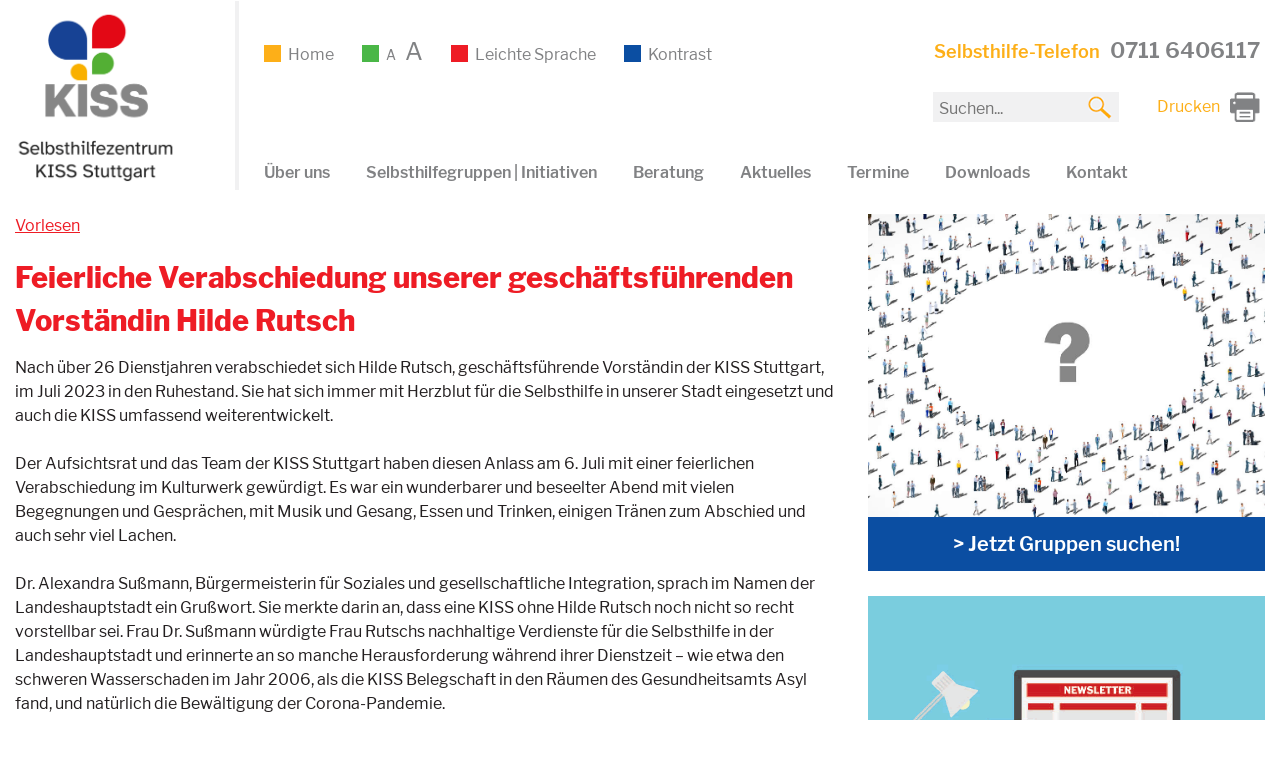

--- FILE ---
content_type: text/html; charset=UTF-8
request_url: https://www.kiss-stuttgart.de/verabschiedung-hilde-rutsch/
body_size: 21665
content:
<!DOCTYPE html>
<html lang="de">
<head>
<meta charset="UTF-8">
<meta name="viewport" content="width=device-width, initial-scale=1">
<link rel="profile" href="http://gmpg.org/xfn/11">
<link rel="pingback" href="https://www.kiss-stuttgart.de/xmlrpc.php">

<meta name='robots' content='index, follow, max-image-preview:large, max-snippet:-1, max-video-preview:-1' />

	<!-- This site is optimized with the Yoast SEO plugin v26.8 - https://yoast.com/product/yoast-seo-wordpress/ -->
	<title>Feierliche Verabschiedung unserer geschäftsführenden Vorständin Hilde Rutsch - KISS Stuttgart</title>
	<link rel="canonical" href="https://www.kiss-stuttgart.de/verabschiedung-hilde-rutsch/" />
	<meta property="og:locale" content="de_DE" />
	<meta property="og:type" content="article" />
	<meta property="og:title" content="Feierliche Verabschiedung unserer geschäftsführenden Vorständin Hilde Rutsch - KISS Stuttgart" />
	<meta property="og:description" content="Abschiedsfeier mit vielen Gästen im Kulturwerk [...] Weiterlesen Feierliche Verabschiedung unserer geschäftsführenden Vorständin Hilde Rutsch" />
	<meta property="og:url" content="https://www.kiss-stuttgart.de/verabschiedung-hilde-rutsch/" />
	<meta property="og:site_name" content="KISS Stuttgart" />
	<meta property="article:published_time" content="2023-07-13T12:08:28+00:00" />
	<meta property="article:modified_time" content="2023-07-19T12:16:49+00:00" />
	<meta property="og:image" content="https://www.kiss-stuttgart.de/wp-content/uploads/2023/07/DSC1959-1024x694.jpg" />
	<meta name="author" content="j.siegert@kiss-stuttgart.de" />
	<meta name="twitter:card" content="summary_large_image" />
	<meta name="twitter:label1" content="Verfasst von" />
	<meta name="twitter:data1" content="j.siegert@kiss-stuttgart.de" />
	<meta name="twitter:label2" content="Geschätzte Lesezeit" />
	<meta name="twitter:data2" content="10 Minuten" />
	<script type="application/ld+json" class="yoast-schema-graph">{"@context":"https://schema.org","@graph":[{"@type":"Article","@id":"https://www.kiss-stuttgart.de/verabschiedung-hilde-rutsch/#article","isPartOf":{"@id":"https://www.kiss-stuttgart.de/verabschiedung-hilde-rutsch/"},"author":{"name":"j.siegert@kiss-stuttgart.de","@id":"https://www.kiss-stuttgart.de/#/schema/person/67b80380167633f567729c6bae486b74"},"headline":"Feierliche Verabschiedung unserer geschäftsführenden Vorständin Hilde Rutsch","datePublished":"2023-07-13T12:08:28+00:00","dateModified":"2023-07-19T12:16:49+00:00","mainEntityOfPage":{"@id":"https://www.kiss-stuttgart.de/verabschiedung-hilde-rutsch/"},"wordCount":840,"image":{"@id":"https://www.kiss-stuttgart.de/verabschiedung-hilde-rutsch/#primaryimage"},"thumbnailUrl":"https://www.kiss-stuttgart.de/wp-content/uploads/2023/07/DSC1959-1024x694.jpg","articleSection":["Aktuelles"],"inLanguage":"de"},{"@type":"WebPage","@id":"https://www.kiss-stuttgart.de/verabschiedung-hilde-rutsch/","url":"https://www.kiss-stuttgart.de/verabschiedung-hilde-rutsch/","name":"Feierliche Verabschiedung unserer geschäftsführenden Vorständin Hilde Rutsch - KISS Stuttgart","isPartOf":{"@id":"https://www.kiss-stuttgart.de/#website"},"primaryImageOfPage":{"@id":"https://www.kiss-stuttgart.de/verabschiedung-hilde-rutsch/#primaryimage"},"image":{"@id":"https://www.kiss-stuttgart.de/verabschiedung-hilde-rutsch/#primaryimage"},"thumbnailUrl":"https://www.kiss-stuttgart.de/wp-content/uploads/2023/07/DSC1959-1024x694.jpg","datePublished":"2023-07-13T12:08:28+00:00","dateModified":"2023-07-19T12:16:49+00:00","author":{"@id":"https://www.kiss-stuttgart.de/#/schema/person/67b80380167633f567729c6bae486b74"},"breadcrumb":{"@id":"https://www.kiss-stuttgart.de/verabschiedung-hilde-rutsch/#breadcrumb"},"inLanguage":"de","potentialAction":[{"@type":"ReadAction","target":["https://www.kiss-stuttgart.de/verabschiedung-hilde-rutsch/"]}]},{"@type":"ImageObject","inLanguage":"de","@id":"https://www.kiss-stuttgart.de/verabschiedung-hilde-rutsch/#primaryimage","url":"https://www.kiss-stuttgart.de/wp-content/uploads/2023/07/DSC1959.jpg","contentUrl":"https://www.kiss-stuttgart.de/wp-content/uploads/2023/07/DSC1959.jpg","width":1515,"height":1027},{"@type":"BreadcrumbList","@id":"https://www.kiss-stuttgart.de/verabschiedung-hilde-rutsch/#breadcrumb","itemListElement":[{"@type":"ListItem","position":1,"name":"Startseite","item":"https://www.kiss-stuttgart.de/"},{"@type":"ListItem","position":2,"name":"Feierliche Verabschiedung unserer geschäftsführenden Vorständin Hilde Rutsch"}]},{"@type":"WebSite","@id":"https://www.kiss-stuttgart.de/#website","url":"https://www.kiss-stuttgart.de/","name":"KISS Stuttgart","description":"Selbsthilfezentrum","potentialAction":[{"@type":"SearchAction","target":{"@type":"EntryPoint","urlTemplate":"https://www.kiss-stuttgart.de/?s={search_term_string}"},"query-input":{"@type":"PropertyValueSpecification","valueRequired":true,"valueName":"search_term_string"}}],"inLanguage":"de"},{"@type":"Person","@id":"https://www.kiss-stuttgart.de/#/schema/person/67b80380167633f567729c6bae486b74","name":"j.siegert@kiss-stuttgart.de","image":{"@type":"ImageObject","inLanguage":"de","@id":"https://www.kiss-stuttgart.de/#/schema/person/image/","url":"https://secure.gravatar.com/avatar/944796e573e4fc641948cd4b6160a864963d1f23ef5dc865a40187b58f5cac6f?s=96&d=mm&r=g","contentUrl":"https://secure.gravatar.com/avatar/944796e573e4fc641948cd4b6160a864963d1f23ef5dc865a40187b58f5cac6f?s=96&d=mm&r=g","caption":"j.siegert@kiss-stuttgart.de"},"url":"https://www.kiss-stuttgart.de/author/j-siegertkiss-stuttgart-de/"}]}</script>
	<!-- / Yoast SEO plugin. -->


<link rel="alternate" type="application/rss+xml" title="KISS Stuttgart &raquo; Feed" href="https://www.kiss-stuttgart.de/feed/" />
<link rel="alternate" type="application/rss+xml" title="KISS Stuttgart &raquo; Kommentar-Feed" href="https://www.kiss-stuttgart.de/comments/feed/" />
<link rel="alternate" title="oEmbed (JSON)" type="application/json+oembed" href="https://www.kiss-stuttgart.de/wp-json/oembed/1.0/embed?url=https%3A%2F%2Fwww.kiss-stuttgart.de%2Fverabschiedung-hilde-rutsch%2F" />
<link rel="alternate" title="oEmbed (XML)" type="text/xml+oembed" href="https://www.kiss-stuttgart.de/wp-json/oembed/1.0/embed?url=https%3A%2F%2Fwww.kiss-stuttgart.de%2Fverabschiedung-hilde-rutsch%2F&#038;format=xml" />
<style id='wp-img-auto-sizes-contain-inline-css' type='text/css'>
img:is([sizes=auto i],[sizes^="auto," i]){contain-intrinsic-size:3000px 1500px}
/*# sourceURL=wp-img-auto-sizes-contain-inline-css */
</style>
<link rel='stylesheet' id='layerslider-css' href='https://www.kiss-stuttgart.de/wp-content/plugins/LayerSlider/assets/static/layerslider/css/layerslider.css?ver=8.1.2' type='text/css' media='all' />
<style id='wp-emoji-styles-inline-css' type='text/css'>

	img.wp-smiley, img.emoji {
		display: inline !important;
		border: none !important;
		box-shadow: none !important;
		height: 1em !important;
		width: 1em !important;
		margin: 0 0.07em !important;
		vertical-align: -0.1em !important;
		background: none !important;
		padding: 0 !important;
	}
/*# sourceURL=wp-emoji-styles-inline-css */
</style>
<style id='wp-block-library-inline-css' type='text/css'>
:root{--wp-block-synced-color:#7a00df;--wp-block-synced-color--rgb:122,0,223;--wp-bound-block-color:var(--wp-block-synced-color);--wp-editor-canvas-background:#ddd;--wp-admin-theme-color:#007cba;--wp-admin-theme-color--rgb:0,124,186;--wp-admin-theme-color-darker-10:#006ba1;--wp-admin-theme-color-darker-10--rgb:0,107,160.5;--wp-admin-theme-color-darker-20:#005a87;--wp-admin-theme-color-darker-20--rgb:0,90,135;--wp-admin-border-width-focus:2px}@media (min-resolution:192dpi){:root{--wp-admin-border-width-focus:1.5px}}.wp-element-button{cursor:pointer}:root .has-very-light-gray-background-color{background-color:#eee}:root .has-very-dark-gray-background-color{background-color:#313131}:root .has-very-light-gray-color{color:#eee}:root .has-very-dark-gray-color{color:#313131}:root .has-vivid-green-cyan-to-vivid-cyan-blue-gradient-background{background:linear-gradient(135deg,#00d084,#0693e3)}:root .has-purple-crush-gradient-background{background:linear-gradient(135deg,#34e2e4,#4721fb 50%,#ab1dfe)}:root .has-hazy-dawn-gradient-background{background:linear-gradient(135deg,#faaca8,#dad0ec)}:root .has-subdued-olive-gradient-background{background:linear-gradient(135deg,#fafae1,#67a671)}:root .has-atomic-cream-gradient-background{background:linear-gradient(135deg,#fdd79a,#004a59)}:root .has-nightshade-gradient-background{background:linear-gradient(135deg,#330968,#31cdcf)}:root .has-midnight-gradient-background{background:linear-gradient(135deg,#020381,#2874fc)}:root{--wp--preset--font-size--normal:16px;--wp--preset--font-size--huge:42px}.has-regular-font-size{font-size:1em}.has-larger-font-size{font-size:2.625em}.has-normal-font-size{font-size:var(--wp--preset--font-size--normal)}.has-huge-font-size{font-size:var(--wp--preset--font-size--huge)}.has-text-align-center{text-align:center}.has-text-align-left{text-align:left}.has-text-align-right{text-align:right}.has-fit-text{white-space:nowrap!important}#end-resizable-editor-section{display:none}.aligncenter{clear:both}.items-justified-left{justify-content:flex-start}.items-justified-center{justify-content:center}.items-justified-right{justify-content:flex-end}.items-justified-space-between{justify-content:space-between}.screen-reader-text{border:0;clip-path:inset(50%);height:1px;margin:-1px;overflow:hidden;padding:0;position:absolute;width:1px;word-wrap:normal!important}.screen-reader-text:focus{background-color:#ddd;clip-path:none;color:#444;display:block;font-size:1em;height:auto;left:5px;line-height:normal;padding:15px 23px 14px;text-decoration:none;top:5px;width:auto;z-index:100000}html :where(.has-border-color){border-style:solid}html :where([style*=border-top-color]){border-top-style:solid}html :where([style*=border-right-color]){border-right-style:solid}html :where([style*=border-bottom-color]){border-bottom-style:solid}html :where([style*=border-left-color]){border-left-style:solid}html :where([style*=border-width]){border-style:solid}html :where([style*=border-top-width]){border-top-style:solid}html :where([style*=border-right-width]){border-right-style:solid}html :where([style*=border-bottom-width]){border-bottom-style:solid}html :where([style*=border-left-width]){border-left-style:solid}html :where(img[class*=wp-image-]){height:auto;max-width:100%}:where(figure){margin:0 0 1em}html :where(.is-position-sticky){--wp-admin--admin-bar--position-offset:var(--wp-admin--admin-bar--height,0px)}@media screen and (max-width:600px){html :where(.is-position-sticky){--wp-admin--admin-bar--position-offset:0px}}

/*# sourceURL=wp-block-library-inline-css */
</style><style id='wp-block-gallery-inline-css' type='text/css'>
.blocks-gallery-grid:not(.has-nested-images),.wp-block-gallery:not(.has-nested-images){display:flex;flex-wrap:wrap;list-style-type:none;margin:0;padding:0}.blocks-gallery-grid:not(.has-nested-images) .blocks-gallery-image,.blocks-gallery-grid:not(.has-nested-images) .blocks-gallery-item,.wp-block-gallery:not(.has-nested-images) .blocks-gallery-image,.wp-block-gallery:not(.has-nested-images) .blocks-gallery-item{display:flex;flex-direction:column;flex-grow:1;justify-content:center;margin:0 1em 1em 0;position:relative;width:calc(50% - 1em)}.blocks-gallery-grid:not(.has-nested-images) .blocks-gallery-image:nth-of-type(2n),.blocks-gallery-grid:not(.has-nested-images) .blocks-gallery-item:nth-of-type(2n),.wp-block-gallery:not(.has-nested-images) .blocks-gallery-image:nth-of-type(2n),.wp-block-gallery:not(.has-nested-images) .blocks-gallery-item:nth-of-type(2n){margin-right:0}.blocks-gallery-grid:not(.has-nested-images) .blocks-gallery-image figure,.blocks-gallery-grid:not(.has-nested-images) .blocks-gallery-item figure,.wp-block-gallery:not(.has-nested-images) .blocks-gallery-image figure,.wp-block-gallery:not(.has-nested-images) .blocks-gallery-item figure{align-items:flex-end;display:flex;height:100%;justify-content:flex-start;margin:0}.blocks-gallery-grid:not(.has-nested-images) .blocks-gallery-image img,.blocks-gallery-grid:not(.has-nested-images) .blocks-gallery-item img,.wp-block-gallery:not(.has-nested-images) .blocks-gallery-image img,.wp-block-gallery:not(.has-nested-images) .blocks-gallery-item img{display:block;height:auto;max-width:100%;width:auto}.blocks-gallery-grid:not(.has-nested-images) .blocks-gallery-image figcaption,.blocks-gallery-grid:not(.has-nested-images) .blocks-gallery-item figcaption,.wp-block-gallery:not(.has-nested-images) .blocks-gallery-image figcaption,.wp-block-gallery:not(.has-nested-images) .blocks-gallery-item figcaption{background:linear-gradient(0deg,#000000b3,#0000004d 70%,#0000);bottom:0;box-sizing:border-box;color:#fff;font-size:.8em;margin:0;max-height:100%;overflow:auto;padding:3em .77em .7em;position:absolute;text-align:center;width:100%;z-index:2}.blocks-gallery-grid:not(.has-nested-images) .blocks-gallery-image figcaption img,.blocks-gallery-grid:not(.has-nested-images) .blocks-gallery-item figcaption img,.wp-block-gallery:not(.has-nested-images) .blocks-gallery-image figcaption img,.wp-block-gallery:not(.has-nested-images) .blocks-gallery-item figcaption img{display:inline}.blocks-gallery-grid:not(.has-nested-images) figcaption,.wp-block-gallery:not(.has-nested-images) figcaption{flex-grow:1}.blocks-gallery-grid:not(.has-nested-images).is-cropped .blocks-gallery-image a,.blocks-gallery-grid:not(.has-nested-images).is-cropped .blocks-gallery-image img,.blocks-gallery-grid:not(.has-nested-images).is-cropped .blocks-gallery-item a,.blocks-gallery-grid:not(.has-nested-images).is-cropped .blocks-gallery-item img,.wp-block-gallery:not(.has-nested-images).is-cropped .blocks-gallery-image a,.wp-block-gallery:not(.has-nested-images).is-cropped .blocks-gallery-image img,.wp-block-gallery:not(.has-nested-images).is-cropped .blocks-gallery-item a,.wp-block-gallery:not(.has-nested-images).is-cropped .blocks-gallery-item img{flex:1;height:100%;object-fit:cover;width:100%}.blocks-gallery-grid:not(.has-nested-images).columns-1 .blocks-gallery-image,.blocks-gallery-grid:not(.has-nested-images).columns-1 .blocks-gallery-item,.wp-block-gallery:not(.has-nested-images).columns-1 .blocks-gallery-image,.wp-block-gallery:not(.has-nested-images).columns-1 .blocks-gallery-item{margin-right:0;width:100%}@media (min-width:600px){.blocks-gallery-grid:not(.has-nested-images).columns-3 .blocks-gallery-image,.blocks-gallery-grid:not(.has-nested-images).columns-3 .blocks-gallery-item,.wp-block-gallery:not(.has-nested-images).columns-3 .blocks-gallery-image,.wp-block-gallery:not(.has-nested-images).columns-3 .blocks-gallery-item{margin-right:1em;width:calc(33.33333% - .66667em)}.blocks-gallery-grid:not(.has-nested-images).columns-4 .blocks-gallery-image,.blocks-gallery-grid:not(.has-nested-images).columns-4 .blocks-gallery-item,.wp-block-gallery:not(.has-nested-images).columns-4 .blocks-gallery-image,.wp-block-gallery:not(.has-nested-images).columns-4 .blocks-gallery-item{margin-right:1em;width:calc(25% - .75em)}.blocks-gallery-grid:not(.has-nested-images).columns-5 .blocks-gallery-image,.blocks-gallery-grid:not(.has-nested-images).columns-5 .blocks-gallery-item,.wp-block-gallery:not(.has-nested-images).columns-5 .blocks-gallery-image,.wp-block-gallery:not(.has-nested-images).columns-5 .blocks-gallery-item{margin-right:1em;width:calc(20% - .8em)}.blocks-gallery-grid:not(.has-nested-images).columns-6 .blocks-gallery-image,.blocks-gallery-grid:not(.has-nested-images).columns-6 .blocks-gallery-item,.wp-block-gallery:not(.has-nested-images).columns-6 .blocks-gallery-image,.wp-block-gallery:not(.has-nested-images).columns-6 .blocks-gallery-item{margin-right:1em;width:calc(16.66667% - .83333em)}.blocks-gallery-grid:not(.has-nested-images).columns-7 .blocks-gallery-image,.blocks-gallery-grid:not(.has-nested-images).columns-7 .blocks-gallery-item,.wp-block-gallery:not(.has-nested-images).columns-7 .blocks-gallery-image,.wp-block-gallery:not(.has-nested-images).columns-7 .blocks-gallery-item{margin-right:1em;width:calc(14.28571% - .85714em)}.blocks-gallery-grid:not(.has-nested-images).columns-8 .blocks-gallery-image,.blocks-gallery-grid:not(.has-nested-images).columns-8 .blocks-gallery-item,.wp-block-gallery:not(.has-nested-images).columns-8 .blocks-gallery-image,.wp-block-gallery:not(.has-nested-images).columns-8 .blocks-gallery-item{margin-right:1em;width:calc(12.5% - .875em)}.blocks-gallery-grid:not(.has-nested-images).columns-1 .blocks-gallery-image:nth-of-type(1n),.blocks-gallery-grid:not(.has-nested-images).columns-1 .blocks-gallery-item:nth-of-type(1n),.blocks-gallery-grid:not(.has-nested-images).columns-2 .blocks-gallery-image:nth-of-type(2n),.blocks-gallery-grid:not(.has-nested-images).columns-2 .blocks-gallery-item:nth-of-type(2n),.blocks-gallery-grid:not(.has-nested-images).columns-3 .blocks-gallery-image:nth-of-type(3n),.blocks-gallery-grid:not(.has-nested-images).columns-3 .blocks-gallery-item:nth-of-type(3n),.blocks-gallery-grid:not(.has-nested-images).columns-4 .blocks-gallery-image:nth-of-type(4n),.blocks-gallery-grid:not(.has-nested-images).columns-4 .blocks-gallery-item:nth-of-type(4n),.blocks-gallery-grid:not(.has-nested-images).columns-5 .blocks-gallery-image:nth-of-type(5n),.blocks-gallery-grid:not(.has-nested-images).columns-5 .blocks-gallery-item:nth-of-type(5n),.blocks-gallery-grid:not(.has-nested-images).columns-6 .blocks-gallery-image:nth-of-type(6n),.blocks-gallery-grid:not(.has-nested-images).columns-6 .blocks-gallery-item:nth-of-type(6n),.blocks-gallery-grid:not(.has-nested-images).columns-7 .blocks-gallery-image:nth-of-type(7n),.blocks-gallery-grid:not(.has-nested-images).columns-7 .blocks-gallery-item:nth-of-type(7n),.blocks-gallery-grid:not(.has-nested-images).columns-8 .blocks-gallery-image:nth-of-type(8n),.blocks-gallery-grid:not(.has-nested-images).columns-8 .blocks-gallery-item:nth-of-type(8n),.wp-block-gallery:not(.has-nested-images).columns-1 .blocks-gallery-image:nth-of-type(1n),.wp-block-gallery:not(.has-nested-images).columns-1 .blocks-gallery-item:nth-of-type(1n),.wp-block-gallery:not(.has-nested-images).columns-2 .blocks-gallery-image:nth-of-type(2n),.wp-block-gallery:not(.has-nested-images).columns-2 .blocks-gallery-item:nth-of-type(2n),.wp-block-gallery:not(.has-nested-images).columns-3 .blocks-gallery-image:nth-of-type(3n),.wp-block-gallery:not(.has-nested-images).columns-3 .blocks-gallery-item:nth-of-type(3n),.wp-block-gallery:not(.has-nested-images).columns-4 .blocks-gallery-image:nth-of-type(4n),.wp-block-gallery:not(.has-nested-images).columns-4 .blocks-gallery-item:nth-of-type(4n),.wp-block-gallery:not(.has-nested-images).columns-5 .blocks-gallery-image:nth-of-type(5n),.wp-block-gallery:not(.has-nested-images).columns-5 .blocks-gallery-item:nth-of-type(5n),.wp-block-gallery:not(.has-nested-images).columns-6 .blocks-gallery-image:nth-of-type(6n),.wp-block-gallery:not(.has-nested-images).columns-6 .blocks-gallery-item:nth-of-type(6n),.wp-block-gallery:not(.has-nested-images).columns-7 .blocks-gallery-image:nth-of-type(7n),.wp-block-gallery:not(.has-nested-images).columns-7 .blocks-gallery-item:nth-of-type(7n),.wp-block-gallery:not(.has-nested-images).columns-8 .blocks-gallery-image:nth-of-type(8n),.wp-block-gallery:not(.has-nested-images).columns-8 .blocks-gallery-item:nth-of-type(8n){margin-right:0}}.blocks-gallery-grid:not(.has-nested-images) .blocks-gallery-image:last-child,.blocks-gallery-grid:not(.has-nested-images) .blocks-gallery-item:last-child,.wp-block-gallery:not(.has-nested-images) .blocks-gallery-image:last-child,.wp-block-gallery:not(.has-nested-images) .blocks-gallery-item:last-child{margin-right:0}.blocks-gallery-grid:not(.has-nested-images).alignleft,.blocks-gallery-grid:not(.has-nested-images).alignright,.wp-block-gallery:not(.has-nested-images).alignleft,.wp-block-gallery:not(.has-nested-images).alignright{max-width:420px;width:100%}.blocks-gallery-grid:not(.has-nested-images).aligncenter .blocks-gallery-item figure,.wp-block-gallery:not(.has-nested-images).aligncenter .blocks-gallery-item figure{justify-content:center}.wp-block-gallery:not(.is-cropped) .blocks-gallery-item{align-self:flex-start}figure.wp-block-gallery.has-nested-images{align-items:normal}.wp-block-gallery.has-nested-images figure.wp-block-image:not(#individual-image){margin:0;width:calc(50% - var(--wp--style--unstable-gallery-gap, 16px)/2)}.wp-block-gallery.has-nested-images figure.wp-block-image{box-sizing:border-box;display:flex;flex-direction:column;flex-grow:1;justify-content:center;max-width:100%;position:relative}.wp-block-gallery.has-nested-images figure.wp-block-image>a,.wp-block-gallery.has-nested-images figure.wp-block-image>div{flex-direction:column;flex-grow:1;margin:0}.wp-block-gallery.has-nested-images figure.wp-block-image img{display:block;height:auto;max-width:100%!important;width:auto}.wp-block-gallery.has-nested-images figure.wp-block-image figcaption,.wp-block-gallery.has-nested-images figure.wp-block-image:has(figcaption):before{bottom:0;left:0;max-height:100%;position:absolute;right:0}.wp-block-gallery.has-nested-images figure.wp-block-image:has(figcaption):before{backdrop-filter:blur(3px);content:"";height:100%;-webkit-mask-image:linear-gradient(0deg,#000 20%,#0000);mask-image:linear-gradient(0deg,#000 20%,#0000);max-height:40%;pointer-events:none}.wp-block-gallery.has-nested-images figure.wp-block-image figcaption{box-sizing:border-box;color:#fff;font-size:13px;margin:0;overflow:auto;padding:1em;text-align:center;text-shadow:0 0 1.5px #000}.wp-block-gallery.has-nested-images figure.wp-block-image figcaption::-webkit-scrollbar{height:12px;width:12px}.wp-block-gallery.has-nested-images figure.wp-block-image figcaption::-webkit-scrollbar-track{background-color:initial}.wp-block-gallery.has-nested-images figure.wp-block-image figcaption::-webkit-scrollbar-thumb{background-clip:padding-box;background-color:initial;border:3px solid #0000;border-radius:8px}.wp-block-gallery.has-nested-images figure.wp-block-image figcaption:focus-within::-webkit-scrollbar-thumb,.wp-block-gallery.has-nested-images figure.wp-block-image figcaption:focus::-webkit-scrollbar-thumb,.wp-block-gallery.has-nested-images figure.wp-block-image figcaption:hover::-webkit-scrollbar-thumb{background-color:#fffc}.wp-block-gallery.has-nested-images figure.wp-block-image figcaption{scrollbar-color:#0000 #0000;scrollbar-gutter:stable both-edges;scrollbar-width:thin}.wp-block-gallery.has-nested-images figure.wp-block-image figcaption:focus,.wp-block-gallery.has-nested-images figure.wp-block-image figcaption:focus-within,.wp-block-gallery.has-nested-images figure.wp-block-image figcaption:hover{scrollbar-color:#fffc #0000}.wp-block-gallery.has-nested-images figure.wp-block-image figcaption{will-change:transform}@media (hover:none){.wp-block-gallery.has-nested-images figure.wp-block-image figcaption{scrollbar-color:#fffc #0000}}.wp-block-gallery.has-nested-images figure.wp-block-image figcaption{background:linear-gradient(0deg,#0006,#0000)}.wp-block-gallery.has-nested-images figure.wp-block-image figcaption img{display:inline}.wp-block-gallery.has-nested-images figure.wp-block-image figcaption a{color:inherit}.wp-block-gallery.has-nested-images figure.wp-block-image.has-custom-border img{box-sizing:border-box}.wp-block-gallery.has-nested-images figure.wp-block-image.has-custom-border>a,.wp-block-gallery.has-nested-images figure.wp-block-image.has-custom-border>div,.wp-block-gallery.has-nested-images figure.wp-block-image.is-style-rounded>a,.wp-block-gallery.has-nested-images figure.wp-block-image.is-style-rounded>div{flex:1 1 auto}.wp-block-gallery.has-nested-images figure.wp-block-image.has-custom-border figcaption,.wp-block-gallery.has-nested-images figure.wp-block-image.is-style-rounded figcaption{background:none;color:inherit;flex:initial;margin:0;padding:10px 10px 9px;position:relative;text-shadow:none}.wp-block-gallery.has-nested-images figure.wp-block-image.has-custom-border:before,.wp-block-gallery.has-nested-images figure.wp-block-image.is-style-rounded:before{content:none}.wp-block-gallery.has-nested-images figcaption{flex-basis:100%;flex-grow:1;text-align:center}.wp-block-gallery.has-nested-images:not(.is-cropped) figure.wp-block-image:not(#individual-image){margin-bottom:auto;margin-top:0}.wp-block-gallery.has-nested-images.is-cropped figure.wp-block-image:not(#individual-image){align-self:inherit}.wp-block-gallery.has-nested-images.is-cropped figure.wp-block-image:not(#individual-image)>a,.wp-block-gallery.has-nested-images.is-cropped figure.wp-block-image:not(#individual-image)>div:not(.components-drop-zone){display:flex}.wp-block-gallery.has-nested-images.is-cropped figure.wp-block-image:not(#individual-image) a,.wp-block-gallery.has-nested-images.is-cropped figure.wp-block-image:not(#individual-image) img{flex:1 0 0%;height:100%;object-fit:cover;width:100%}.wp-block-gallery.has-nested-images.columns-1 figure.wp-block-image:not(#individual-image){width:100%}@media (min-width:600px){.wp-block-gallery.has-nested-images.columns-3 figure.wp-block-image:not(#individual-image){width:calc(33.33333% - var(--wp--style--unstable-gallery-gap, 16px)*.66667)}.wp-block-gallery.has-nested-images.columns-4 figure.wp-block-image:not(#individual-image){width:calc(25% - var(--wp--style--unstable-gallery-gap, 16px)*.75)}.wp-block-gallery.has-nested-images.columns-5 figure.wp-block-image:not(#individual-image){width:calc(20% - var(--wp--style--unstable-gallery-gap, 16px)*.8)}.wp-block-gallery.has-nested-images.columns-6 figure.wp-block-image:not(#individual-image){width:calc(16.66667% - var(--wp--style--unstable-gallery-gap, 16px)*.83333)}.wp-block-gallery.has-nested-images.columns-7 figure.wp-block-image:not(#individual-image){width:calc(14.28571% - var(--wp--style--unstable-gallery-gap, 16px)*.85714)}.wp-block-gallery.has-nested-images.columns-8 figure.wp-block-image:not(#individual-image){width:calc(12.5% - var(--wp--style--unstable-gallery-gap, 16px)*.875)}.wp-block-gallery.has-nested-images.columns-default figure.wp-block-image:not(#individual-image){width:calc(33.33% - var(--wp--style--unstable-gallery-gap, 16px)*.66667)}.wp-block-gallery.has-nested-images.columns-default figure.wp-block-image:not(#individual-image):first-child:nth-last-child(2),.wp-block-gallery.has-nested-images.columns-default figure.wp-block-image:not(#individual-image):first-child:nth-last-child(2)~figure.wp-block-image:not(#individual-image){width:calc(50% - var(--wp--style--unstable-gallery-gap, 16px)*.5)}.wp-block-gallery.has-nested-images.columns-default figure.wp-block-image:not(#individual-image):first-child:last-child{width:100%}}.wp-block-gallery.has-nested-images.alignleft,.wp-block-gallery.has-nested-images.alignright{max-width:420px;width:100%}.wp-block-gallery.has-nested-images.aligncenter{justify-content:center}
/*# sourceURL=https://www.kiss-stuttgart.de/wp-includes/blocks/gallery/style.min.css */
</style>
<style id='wp-block-heading-inline-css' type='text/css'>
h1:where(.wp-block-heading).has-background,h2:where(.wp-block-heading).has-background,h3:where(.wp-block-heading).has-background,h4:where(.wp-block-heading).has-background,h5:where(.wp-block-heading).has-background,h6:where(.wp-block-heading).has-background{padding:1.25em 2.375em}h1.has-text-align-left[style*=writing-mode]:where([style*=vertical-lr]),h1.has-text-align-right[style*=writing-mode]:where([style*=vertical-rl]),h2.has-text-align-left[style*=writing-mode]:where([style*=vertical-lr]),h2.has-text-align-right[style*=writing-mode]:where([style*=vertical-rl]),h3.has-text-align-left[style*=writing-mode]:where([style*=vertical-lr]),h3.has-text-align-right[style*=writing-mode]:where([style*=vertical-rl]),h4.has-text-align-left[style*=writing-mode]:where([style*=vertical-lr]),h4.has-text-align-right[style*=writing-mode]:where([style*=vertical-rl]),h5.has-text-align-left[style*=writing-mode]:where([style*=vertical-lr]),h5.has-text-align-right[style*=writing-mode]:where([style*=vertical-rl]),h6.has-text-align-left[style*=writing-mode]:where([style*=vertical-lr]),h6.has-text-align-right[style*=writing-mode]:where([style*=vertical-rl]){rotate:180deg}
/*# sourceURL=https://www.kiss-stuttgart.de/wp-includes/blocks/heading/style.min.css */
</style>
<style id='wp-block-image-inline-css' type='text/css'>
.wp-block-image>a,.wp-block-image>figure>a{display:inline-block}.wp-block-image img{box-sizing:border-box;height:auto;max-width:100%;vertical-align:bottom}@media not (prefers-reduced-motion){.wp-block-image img.hide{visibility:hidden}.wp-block-image img.show{animation:show-content-image .4s}}.wp-block-image[style*=border-radius] img,.wp-block-image[style*=border-radius]>a{border-radius:inherit}.wp-block-image.has-custom-border img{box-sizing:border-box}.wp-block-image.aligncenter{text-align:center}.wp-block-image.alignfull>a,.wp-block-image.alignwide>a{width:100%}.wp-block-image.alignfull img,.wp-block-image.alignwide img{height:auto;width:100%}.wp-block-image .aligncenter,.wp-block-image .alignleft,.wp-block-image .alignright,.wp-block-image.aligncenter,.wp-block-image.alignleft,.wp-block-image.alignright{display:table}.wp-block-image .aligncenter>figcaption,.wp-block-image .alignleft>figcaption,.wp-block-image .alignright>figcaption,.wp-block-image.aligncenter>figcaption,.wp-block-image.alignleft>figcaption,.wp-block-image.alignright>figcaption{caption-side:bottom;display:table-caption}.wp-block-image .alignleft{float:left;margin:.5em 1em .5em 0}.wp-block-image .alignright{float:right;margin:.5em 0 .5em 1em}.wp-block-image .aligncenter{margin-left:auto;margin-right:auto}.wp-block-image :where(figcaption){margin-bottom:1em;margin-top:.5em}.wp-block-image.is-style-circle-mask img{border-radius:9999px}@supports ((-webkit-mask-image:none) or (mask-image:none)) or (-webkit-mask-image:none){.wp-block-image.is-style-circle-mask img{border-radius:0;-webkit-mask-image:url('data:image/svg+xml;utf8,<svg viewBox="0 0 100 100" xmlns="http://www.w3.org/2000/svg"><circle cx="50" cy="50" r="50"/></svg>');mask-image:url('data:image/svg+xml;utf8,<svg viewBox="0 0 100 100" xmlns="http://www.w3.org/2000/svg"><circle cx="50" cy="50" r="50"/></svg>');mask-mode:alpha;-webkit-mask-position:center;mask-position:center;-webkit-mask-repeat:no-repeat;mask-repeat:no-repeat;-webkit-mask-size:contain;mask-size:contain}}:root :where(.wp-block-image.is-style-rounded img,.wp-block-image .is-style-rounded img){border-radius:9999px}.wp-block-image figure{margin:0}.wp-lightbox-container{display:flex;flex-direction:column;position:relative}.wp-lightbox-container img{cursor:zoom-in}.wp-lightbox-container img:hover+button{opacity:1}.wp-lightbox-container button{align-items:center;backdrop-filter:blur(16px) saturate(180%);background-color:#5a5a5a40;border:none;border-radius:4px;cursor:zoom-in;display:flex;height:20px;justify-content:center;opacity:0;padding:0;position:absolute;right:16px;text-align:center;top:16px;width:20px;z-index:100}@media not (prefers-reduced-motion){.wp-lightbox-container button{transition:opacity .2s ease}}.wp-lightbox-container button:focus-visible{outline:3px auto #5a5a5a40;outline:3px auto -webkit-focus-ring-color;outline-offset:3px}.wp-lightbox-container button:hover{cursor:pointer;opacity:1}.wp-lightbox-container button:focus{opacity:1}.wp-lightbox-container button:focus,.wp-lightbox-container button:hover,.wp-lightbox-container button:not(:hover):not(:active):not(.has-background){background-color:#5a5a5a40;border:none}.wp-lightbox-overlay{box-sizing:border-box;cursor:zoom-out;height:100vh;left:0;overflow:hidden;position:fixed;top:0;visibility:hidden;width:100%;z-index:100000}.wp-lightbox-overlay .close-button{align-items:center;cursor:pointer;display:flex;justify-content:center;min-height:40px;min-width:40px;padding:0;position:absolute;right:calc(env(safe-area-inset-right) + 16px);top:calc(env(safe-area-inset-top) + 16px);z-index:5000000}.wp-lightbox-overlay .close-button:focus,.wp-lightbox-overlay .close-button:hover,.wp-lightbox-overlay .close-button:not(:hover):not(:active):not(.has-background){background:none;border:none}.wp-lightbox-overlay .lightbox-image-container{height:var(--wp--lightbox-container-height);left:50%;overflow:hidden;position:absolute;top:50%;transform:translate(-50%,-50%);transform-origin:top left;width:var(--wp--lightbox-container-width);z-index:9999999999}.wp-lightbox-overlay .wp-block-image{align-items:center;box-sizing:border-box;display:flex;height:100%;justify-content:center;margin:0;position:relative;transform-origin:0 0;width:100%;z-index:3000000}.wp-lightbox-overlay .wp-block-image img{height:var(--wp--lightbox-image-height);min-height:var(--wp--lightbox-image-height);min-width:var(--wp--lightbox-image-width);width:var(--wp--lightbox-image-width)}.wp-lightbox-overlay .wp-block-image figcaption{display:none}.wp-lightbox-overlay button{background:none;border:none}.wp-lightbox-overlay .scrim{background-color:#fff;height:100%;opacity:.9;position:absolute;width:100%;z-index:2000000}.wp-lightbox-overlay.active{visibility:visible}@media not (prefers-reduced-motion){.wp-lightbox-overlay.active{animation:turn-on-visibility .25s both}.wp-lightbox-overlay.active img{animation:turn-on-visibility .35s both}.wp-lightbox-overlay.show-closing-animation:not(.active){animation:turn-off-visibility .35s both}.wp-lightbox-overlay.show-closing-animation:not(.active) img{animation:turn-off-visibility .25s both}.wp-lightbox-overlay.zoom.active{animation:none;opacity:1;visibility:visible}.wp-lightbox-overlay.zoom.active .lightbox-image-container{animation:lightbox-zoom-in .4s}.wp-lightbox-overlay.zoom.active .lightbox-image-container img{animation:none}.wp-lightbox-overlay.zoom.active .scrim{animation:turn-on-visibility .4s forwards}.wp-lightbox-overlay.zoom.show-closing-animation:not(.active){animation:none}.wp-lightbox-overlay.zoom.show-closing-animation:not(.active) .lightbox-image-container{animation:lightbox-zoom-out .4s}.wp-lightbox-overlay.zoom.show-closing-animation:not(.active) .lightbox-image-container img{animation:none}.wp-lightbox-overlay.zoom.show-closing-animation:not(.active) .scrim{animation:turn-off-visibility .4s forwards}}@keyframes show-content-image{0%{visibility:hidden}99%{visibility:hidden}to{visibility:visible}}@keyframes turn-on-visibility{0%{opacity:0}to{opacity:1}}@keyframes turn-off-visibility{0%{opacity:1;visibility:visible}99%{opacity:0;visibility:visible}to{opacity:0;visibility:hidden}}@keyframes lightbox-zoom-in{0%{transform:translate(calc((-100vw + var(--wp--lightbox-scrollbar-width))/2 + var(--wp--lightbox-initial-left-position)),calc(-50vh + var(--wp--lightbox-initial-top-position))) scale(var(--wp--lightbox-scale))}to{transform:translate(-50%,-50%) scale(1)}}@keyframes lightbox-zoom-out{0%{transform:translate(-50%,-50%) scale(1);visibility:visible}99%{visibility:visible}to{transform:translate(calc((-100vw + var(--wp--lightbox-scrollbar-width))/2 + var(--wp--lightbox-initial-left-position)),calc(-50vh + var(--wp--lightbox-initial-top-position))) scale(var(--wp--lightbox-scale));visibility:hidden}}
/*# sourceURL=https://www.kiss-stuttgart.de/wp-includes/blocks/image/style.min.css */
</style>
<style id='wp-block-embed-inline-css' type='text/css'>
.wp-block-embed.alignleft,.wp-block-embed.alignright,.wp-block[data-align=left]>[data-type="core/embed"],.wp-block[data-align=right]>[data-type="core/embed"]{max-width:360px;width:100%}.wp-block-embed.alignleft .wp-block-embed__wrapper,.wp-block-embed.alignright .wp-block-embed__wrapper,.wp-block[data-align=left]>[data-type="core/embed"] .wp-block-embed__wrapper,.wp-block[data-align=right]>[data-type="core/embed"] .wp-block-embed__wrapper{min-width:280px}.wp-block-cover .wp-block-embed{min-height:240px;min-width:320px}.wp-block-embed{overflow-wrap:break-word}.wp-block-embed :where(figcaption){margin-bottom:1em;margin-top:.5em}.wp-block-embed iframe{max-width:100%}.wp-block-embed__wrapper{position:relative}.wp-embed-responsive .wp-has-aspect-ratio .wp-block-embed__wrapper:before{content:"";display:block;padding-top:50%}.wp-embed-responsive .wp-has-aspect-ratio iframe{bottom:0;height:100%;left:0;position:absolute;right:0;top:0;width:100%}.wp-embed-responsive .wp-embed-aspect-21-9 .wp-block-embed__wrapper:before{padding-top:42.85%}.wp-embed-responsive .wp-embed-aspect-18-9 .wp-block-embed__wrapper:before{padding-top:50%}.wp-embed-responsive .wp-embed-aspect-16-9 .wp-block-embed__wrapper:before{padding-top:56.25%}.wp-embed-responsive .wp-embed-aspect-4-3 .wp-block-embed__wrapper:before{padding-top:75%}.wp-embed-responsive .wp-embed-aspect-1-1 .wp-block-embed__wrapper:before{padding-top:100%}.wp-embed-responsive .wp-embed-aspect-9-16 .wp-block-embed__wrapper:before{padding-top:177.77%}.wp-embed-responsive .wp-embed-aspect-1-2 .wp-block-embed__wrapper:before{padding-top:200%}
/*# sourceURL=https://www.kiss-stuttgart.de/wp-includes/blocks/embed/style.min.css */
</style>
<style id='wp-block-paragraph-inline-css' type='text/css'>
.is-small-text{font-size:.875em}.is-regular-text{font-size:1em}.is-large-text{font-size:2.25em}.is-larger-text{font-size:3em}.has-drop-cap:not(:focus):first-letter{float:left;font-size:8.4em;font-style:normal;font-weight:100;line-height:.68;margin:.05em .1em 0 0;text-transform:uppercase}body.rtl .has-drop-cap:not(:focus):first-letter{float:none;margin-left:.1em}p.has-drop-cap.has-background{overflow:hidden}:root :where(p.has-background){padding:1.25em 2.375em}:where(p.has-text-color:not(.has-link-color)) a{color:inherit}p.has-text-align-left[style*="writing-mode:vertical-lr"],p.has-text-align-right[style*="writing-mode:vertical-rl"]{rotate:180deg}
/*# sourceURL=https://www.kiss-stuttgart.de/wp-includes/blocks/paragraph/style.min.css */
</style>
<style id='global-styles-inline-css' type='text/css'>
:root{--wp--preset--aspect-ratio--square: 1;--wp--preset--aspect-ratio--4-3: 4/3;--wp--preset--aspect-ratio--3-4: 3/4;--wp--preset--aspect-ratio--3-2: 3/2;--wp--preset--aspect-ratio--2-3: 2/3;--wp--preset--aspect-ratio--16-9: 16/9;--wp--preset--aspect-ratio--9-16: 9/16;--wp--preset--color--black: #000000;--wp--preset--color--cyan-bluish-gray: #abb8c3;--wp--preset--color--white: #ffffff;--wp--preset--color--pale-pink: #f78da7;--wp--preset--color--vivid-red: #cf2e2e;--wp--preset--color--luminous-vivid-orange: #ff6900;--wp--preset--color--luminous-vivid-amber: #fcb900;--wp--preset--color--light-green-cyan: #7bdcb5;--wp--preset--color--vivid-green-cyan: #00d084;--wp--preset--color--pale-cyan-blue: #8ed1fc;--wp--preset--color--vivid-cyan-blue: #0693e3;--wp--preset--color--vivid-purple: #9b51e0;--wp--preset--gradient--vivid-cyan-blue-to-vivid-purple: linear-gradient(135deg,rgb(6,147,227) 0%,rgb(155,81,224) 100%);--wp--preset--gradient--light-green-cyan-to-vivid-green-cyan: linear-gradient(135deg,rgb(122,220,180) 0%,rgb(0,208,130) 100%);--wp--preset--gradient--luminous-vivid-amber-to-luminous-vivid-orange: linear-gradient(135deg,rgb(252,185,0) 0%,rgb(255,105,0) 100%);--wp--preset--gradient--luminous-vivid-orange-to-vivid-red: linear-gradient(135deg,rgb(255,105,0) 0%,rgb(207,46,46) 100%);--wp--preset--gradient--very-light-gray-to-cyan-bluish-gray: linear-gradient(135deg,rgb(238,238,238) 0%,rgb(169,184,195) 100%);--wp--preset--gradient--cool-to-warm-spectrum: linear-gradient(135deg,rgb(74,234,220) 0%,rgb(151,120,209) 20%,rgb(207,42,186) 40%,rgb(238,44,130) 60%,rgb(251,105,98) 80%,rgb(254,248,76) 100%);--wp--preset--gradient--blush-light-purple: linear-gradient(135deg,rgb(255,206,236) 0%,rgb(152,150,240) 100%);--wp--preset--gradient--blush-bordeaux: linear-gradient(135deg,rgb(254,205,165) 0%,rgb(254,45,45) 50%,rgb(107,0,62) 100%);--wp--preset--gradient--luminous-dusk: linear-gradient(135deg,rgb(255,203,112) 0%,rgb(199,81,192) 50%,rgb(65,88,208) 100%);--wp--preset--gradient--pale-ocean: linear-gradient(135deg,rgb(255,245,203) 0%,rgb(182,227,212) 50%,rgb(51,167,181) 100%);--wp--preset--gradient--electric-grass: linear-gradient(135deg,rgb(202,248,128) 0%,rgb(113,206,126) 100%);--wp--preset--gradient--midnight: linear-gradient(135deg,rgb(2,3,129) 0%,rgb(40,116,252) 100%);--wp--preset--font-size--small: 13px;--wp--preset--font-size--medium: 20px;--wp--preset--font-size--large: 36px;--wp--preset--font-size--x-large: 42px;--wp--preset--spacing--20: 0.44rem;--wp--preset--spacing--30: 0.67rem;--wp--preset--spacing--40: 1rem;--wp--preset--spacing--50: 1.5rem;--wp--preset--spacing--60: 2.25rem;--wp--preset--spacing--70: 3.38rem;--wp--preset--spacing--80: 5.06rem;--wp--preset--shadow--natural: 6px 6px 9px rgba(0, 0, 0, 0.2);--wp--preset--shadow--deep: 12px 12px 50px rgba(0, 0, 0, 0.4);--wp--preset--shadow--sharp: 6px 6px 0px rgba(0, 0, 0, 0.2);--wp--preset--shadow--outlined: 6px 6px 0px -3px rgb(255, 255, 255), 6px 6px rgb(0, 0, 0);--wp--preset--shadow--crisp: 6px 6px 0px rgb(0, 0, 0);}:where(.is-layout-flex){gap: 0.5em;}:where(.is-layout-grid){gap: 0.5em;}body .is-layout-flex{display: flex;}.is-layout-flex{flex-wrap: wrap;align-items: center;}.is-layout-flex > :is(*, div){margin: 0;}body .is-layout-grid{display: grid;}.is-layout-grid > :is(*, div){margin: 0;}:where(.wp-block-columns.is-layout-flex){gap: 2em;}:where(.wp-block-columns.is-layout-grid){gap: 2em;}:where(.wp-block-post-template.is-layout-flex){gap: 1.25em;}:where(.wp-block-post-template.is-layout-grid){gap: 1.25em;}.has-black-color{color: var(--wp--preset--color--black) !important;}.has-cyan-bluish-gray-color{color: var(--wp--preset--color--cyan-bluish-gray) !important;}.has-white-color{color: var(--wp--preset--color--white) !important;}.has-pale-pink-color{color: var(--wp--preset--color--pale-pink) !important;}.has-vivid-red-color{color: var(--wp--preset--color--vivid-red) !important;}.has-luminous-vivid-orange-color{color: var(--wp--preset--color--luminous-vivid-orange) !important;}.has-luminous-vivid-amber-color{color: var(--wp--preset--color--luminous-vivid-amber) !important;}.has-light-green-cyan-color{color: var(--wp--preset--color--light-green-cyan) !important;}.has-vivid-green-cyan-color{color: var(--wp--preset--color--vivid-green-cyan) !important;}.has-pale-cyan-blue-color{color: var(--wp--preset--color--pale-cyan-blue) !important;}.has-vivid-cyan-blue-color{color: var(--wp--preset--color--vivid-cyan-blue) !important;}.has-vivid-purple-color{color: var(--wp--preset--color--vivid-purple) !important;}.has-black-background-color{background-color: var(--wp--preset--color--black) !important;}.has-cyan-bluish-gray-background-color{background-color: var(--wp--preset--color--cyan-bluish-gray) !important;}.has-white-background-color{background-color: var(--wp--preset--color--white) !important;}.has-pale-pink-background-color{background-color: var(--wp--preset--color--pale-pink) !important;}.has-vivid-red-background-color{background-color: var(--wp--preset--color--vivid-red) !important;}.has-luminous-vivid-orange-background-color{background-color: var(--wp--preset--color--luminous-vivid-orange) !important;}.has-luminous-vivid-amber-background-color{background-color: var(--wp--preset--color--luminous-vivid-amber) !important;}.has-light-green-cyan-background-color{background-color: var(--wp--preset--color--light-green-cyan) !important;}.has-vivid-green-cyan-background-color{background-color: var(--wp--preset--color--vivid-green-cyan) !important;}.has-pale-cyan-blue-background-color{background-color: var(--wp--preset--color--pale-cyan-blue) !important;}.has-vivid-cyan-blue-background-color{background-color: var(--wp--preset--color--vivid-cyan-blue) !important;}.has-vivid-purple-background-color{background-color: var(--wp--preset--color--vivid-purple) !important;}.has-black-border-color{border-color: var(--wp--preset--color--black) !important;}.has-cyan-bluish-gray-border-color{border-color: var(--wp--preset--color--cyan-bluish-gray) !important;}.has-white-border-color{border-color: var(--wp--preset--color--white) !important;}.has-pale-pink-border-color{border-color: var(--wp--preset--color--pale-pink) !important;}.has-vivid-red-border-color{border-color: var(--wp--preset--color--vivid-red) !important;}.has-luminous-vivid-orange-border-color{border-color: var(--wp--preset--color--luminous-vivid-orange) !important;}.has-luminous-vivid-amber-border-color{border-color: var(--wp--preset--color--luminous-vivid-amber) !important;}.has-light-green-cyan-border-color{border-color: var(--wp--preset--color--light-green-cyan) !important;}.has-vivid-green-cyan-border-color{border-color: var(--wp--preset--color--vivid-green-cyan) !important;}.has-pale-cyan-blue-border-color{border-color: var(--wp--preset--color--pale-cyan-blue) !important;}.has-vivid-cyan-blue-border-color{border-color: var(--wp--preset--color--vivid-cyan-blue) !important;}.has-vivid-purple-border-color{border-color: var(--wp--preset--color--vivid-purple) !important;}.has-vivid-cyan-blue-to-vivid-purple-gradient-background{background: var(--wp--preset--gradient--vivid-cyan-blue-to-vivid-purple) !important;}.has-light-green-cyan-to-vivid-green-cyan-gradient-background{background: var(--wp--preset--gradient--light-green-cyan-to-vivid-green-cyan) !important;}.has-luminous-vivid-amber-to-luminous-vivid-orange-gradient-background{background: var(--wp--preset--gradient--luminous-vivid-amber-to-luminous-vivid-orange) !important;}.has-luminous-vivid-orange-to-vivid-red-gradient-background{background: var(--wp--preset--gradient--luminous-vivid-orange-to-vivid-red) !important;}.has-very-light-gray-to-cyan-bluish-gray-gradient-background{background: var(--wp--preset--gradient--very-light-gray-to-cyan-bluish-gray) !important;}.has-cool-to-warm-spectrum-gradient-background{background: var(--wp--preset--gradient--cool-to-warm-spectrum) !important;}.has-blush-light-purple-gradient-background{background: var(--wp--preset--gradient--blush-light-purple) !important;}.has-blush-bordeaux-gradient-background{background: var(--wp--preset--gradient--blush-bordeaux) !important;}.has-luminous-dusk-gradient-background{background: var(--wp--preset--gradient--luminous-dusk) !important;}.has-pale-ocean-gradient-background{background: var(--wp--preset--gradient--pale-ocean) !important;}.has-electric-grass-gradient-background{background: var(--wp--preset--gradient--electric-grass) !important;}.has-midnight-gradient-background{background: var(--wp--preset--gradient--midnight) !important;}.has-small-font-size{font-size: var(--wp--preset--font-size--small) !important;}.has-medium-font-size{font-size: var(--wp--preset--font-size--medium) !important;}.has-large-font-size{font-size: var(--wp--preset--font-size--large) !important;}.has-x-large-font-size{font-size: var(--wp--preset--font-size--x-large) !important;}
/*# sourceURL=global-styles-inline-css */
</style>
<style id='core-block-supports-inline-css' type='text/css'>
.wp-block-gallery.wp-block-gallery-1{--wp--style--unstable-gallery-gap:var( --wp--style--gallery-gap-default, var( --gallery-block--gutter-size, var( --wp--style--block-gap, 0.5em ) ) );gap:var( --wp--style--gallery-gap-default, var( --gallery-block--gutter-size, var( --wp--style--block-gap, 0.5em ) ) );}.wp-block-gallery.wp-block-gallery-2{--wp--style--unstable-gallery-gap:var( --wp--style--gallery-gap-default, var( --gallery-block--gutter-size, var( --wp--style--block-gap, 0.5em ) ) );gap:var( --wp--style--gallery-gap-default, var( --gallery-block--gutter-size, var( --wp--style--block-gap, 0.5em ) ) );}
/*# sourceURL=core-block-supports-inline-css */
</style>

<style id='classic-theme-styles-inline-css' type='text/css'>
/*! This file is auto-generated */
.wp-block-button__link{color:#fff;background-color:#32373c;border-radius:9999px;box-shadow:none;text-decoration:none;padding:calc(.667em + 2px) calc(1.333em + 2px);font-size:1.125em}.wp-block-file__button{background:#32373c;color:#fff;text-decoration:none}
/*# sourceURL=/wp-includes/css/classic-themes.min.css */
</style>
<link rel='stylesheet' id='cleverreach_style-css' href='https://www.kiss-stuttgart.de/wp-content/plugins/cleverreach/resources/css/frontend.css?ver=6.9' type='text/css' media='all' />
<link rel='stylesheet' id='contact-form-7-css' href='https://www.kiss-stuttgart.de/wp-content/plugins/contact-form-7/includes/css/styles.css?ver=6.1.4' type='text/css' media='all' />
<link rel='stylesheet' id='wpa-style-css' href='https://www.kiss-stuttgart.de/wp-content/plugins/wp-accessibility/css/wpa-style.css?ver=2.3.0' type='text/css' media='all' />
<style id='wpa-style-inline-css' type='text/css'>
:root { --admin-bar-top : 7px; }
/*# sourceURL=wpa-style-inline-css */
</style>
<link rel='stylesheet' id='mb-netzwerk-style-css' href='https://www.kiss-stuttgart.de/wp-content/themes/mb-netzwerk/style.css?ver=6.9' type='text/css' media='all' />
<script type="text/javascript" src="https://www.kiss-stuttgart.de/wp-includes/js/jquery/jquery.min.js?ver=3.7.1" id="jquery-core-js"></script>
<script type="text/javascript" src="https://www.kiss-stuttgart.de/wp-includes/js/jquery/jquery-migrate.min.js?ver=3.4.1" id="jquery-migrate-js"></script>
<script type="text/javascript" id="layerslider-utils-js-extra">
/* <![CDATA[ */
var LS_Meta = {"v":"8.1.2","fixGSAP":"1"};
//# sourceURL=layerslider-utils-js-extra
/* ]]> */
</script>
<script type="text/javascript" src="https://www.kiss-stuttgart.de/wp-content/plugins/LayerSlider/assets/static/layerslider/js/layerslider.utils.js?ver=8.1.2" id="layerslider-utils-js"></script>
<script type="text/javascript" src="https://www.kiss-stuttgart.de/wp-content/plugins/LayerSlider/assets/static/layerslider/js/layerslider.kreaturamedia.jquery.js?ver=8.1.2" id="layerslider-js"></script>
<script type="text/javascript" src="https://www.kiss-stuttgart.de/wp-content/plugins/LayerSlider/assets/static/layerslider/js/layerslider.transitions.js?ver=8.1.2" id="layerslider-transitions-js"></script>
<script type="text/javascript" src="https://www.kiss-stuttgart.de/wp-includes/js/jquery/ui/core.min.js?ver=1.13.3" id="jquery-ui-core-js"></script>
<script type="text/javascript" src="https://www.kiss-stuttgart.de/wp-includes/js/jquery/ui/mouse.min.js?ver=1.13.3" id="jquery-ui-mouse-js"></script>
<script type="text/javascript" src="https://www.kiss-stuttgart.de/wp-includes/js/jquery/ui/sortable.min.js?ver=1.13.3" id="jquery-ui-sortable-js"></script>
<script type="text/javascript" src="https://www.kiss-stuttgart.de/wp-includes/js/jquery/ui/datepicker.min.js?ver=1.13.3" id="jquery-ui-datepicker-js"></script>
<script type="text/javascript" id="jquery-ui-datepicker-js-after">
/* <![CDATA[ */
jQuery(function(jQuery){jQuery.datepicker.setDefaults({"closeText":"Schlie\u00dfen","currentText":"Heute","monthNames":["Januar","Februar","M\u00e4rz","April","Mai","Juni","Juli","August","September","Oktober","November","Dezember"],"monthNamesShort":["Jan.","Feb.","M\u00e4rz","Apr.","Mai","Juni","Juli","Aug.","Sep.","Okt.","Nov.","Dez."],"nextText":"Weiter","prevText":"Zur\u00fcck","dayNames":["Sonntag","Montag","Dienstag","Mittwoch","Donnerstag","Freitag","Samstag"],"dayNamesShort":["So.","Mo.","Di.","Mi.","Do.","Fr.","Sa."],"dayNamesMin":["S","M","D","M","D","F","S"],"dateFormat":"d. MM yy","firstDay":1,"isRTL":false});});
//# sourceURL=jquery-ui-datepicker-js-after
/* ]]> */
</script>
<script type="text/javascript" src="https://www.kiss-stuttgart.de/wp-includes/js/jquery/ui/resizable.min.js?ver=1.13.3" id="jquery-ui-resizable-js"></script>
<script type="text/javascript" src="https://www.kiss-stuttgart.de/wp-includes/js/jquery/ui/draggable.min.js?ver=1.13.3" id="jquery-ui-draggable-js"></script>
<script type="text/javascript" src="https://www.kiss-stuttgart.de/wp-includes/js/jquery/ui/controlgroup.min.js?ver=1.13.3" id="jquery-ui-controlgroup-js"></script>
<script type="text/javascript" src="https://www.kiss-stuttgart.de/wp-includes/js/jquery/ui/checkboxradio.min.js?ver=1.13.3" id="jquery-ui-checkboxradio-js"></script>
<script type="text/javascript" src="https://www.kiss-stuttgart.de/wp-includes/js/jquery/ui/button.min.js?ver=1.13.3" id="jquery-ui-button-js"></script>
<script type="text/javascript" src="https://www.kiss-stuttgart.de/wp-includes/js/jquery/ui/dialog.min.js?ver=1.13.3" id="jquery-ui-dialog-js"></script>
<script type="text/javascript" id="events-manager-js-extra">
/* <![CDATA[ */
var EM = {"ajaxurl":"https://www.kiss-stuttgart.de/wp-admin/admin-ajax.php","locationajaxurl":"https://www.kiss-stuttgart.de/wp-admin/admin-ajax.php?action=locations_search","firstDay":"1","locale":"de","dateFormat":"yy-mm-dd","ui_css":"https://www.kiss-stuttgart.de/wp-content/plugins/events-manager/includes/css/jquery-ui/build.min.css","show24hours":"1","is_ssl":"1","autocomplete_limit":"10","calendar":{"breakpoints":{"small":560,"medium":908,"large":false},"month_format":"M Y"},"phone":"","datepicker":{"format":"d.m.Y","locale":"de"},"search":{"breakpoints":{"small":650,"medium":850,"full":false}},"url":"https://www.kiss-stuttgart.de/wp-content/plugins/events-manager","assets":{"input.em-uploader":{"js":{"em-uploader":{"url":"https://www.kiss-stuttgart.de/wp-content/plugins/events-manager/includes/js/em-uploader.js?v=7.2.3.1","event":"em_uploader_ready"}}},".em-event-editor":{"js":{"event-editor":{"url":"https://www.kiss-stuttgart.de/wp-content/plugins/events-manager/includes/js/events-manager-event-editor.js?v=7.2.3.1","event":"em_event_editor_ready"}},"css":{"event-editor":"https://www.kiss-stuttgart.de/wp-content/plugins/events-manager/includes/css/events-manager-event-editor.min.css?v=7.2.3.1"}},".em-recurrence-sets, .em-timezone":{"js":{"luxon":{"url":"luxon/luxon.js?v=7.2.3.1","event":"em_luxon_ready"}}},".em-booking-form, #em-booking-form, .em-booking-recurring, .em-event-booking-form":{"js":{"em-bookings":{"url":"https://www.kiss-stuttgart.de/wp-content/plugins/events-manager/includes/js/bookingsform.js?v=7.2.3.1","event":"em_booking_form_js_loaded"},"em-coupons":{"url":"https://www.kiss-stuttgart.de/wp-content/plugins/events-manager-pro/add-ons/coupons/coupons.js?v=3.7.2.3","requires":"em-bookings"}},"css":{"em-coupons":"https://www.kiss-stuttgart.de/wp-content/plugins/events-manager-pro/add-ons/coupons/coupons.min.css?v=3.7.2.3"}},"#em-opt-archetypes":{"js":{"archetypes":"https://www.kiss-stuttgart.de/wp-content/plugins/events-manager/includes/js/admin-archetype-editor.js?v=7.2.3.1","archetypes_ms":"https://www.kiss-stuttgart.de/wp-content/plugins/events-manager/includes/js/admin-archetypes.js?v=7.2.3.1","qs":"qs/qs.js?v=7.2.3.1"}},".em-cart-coupons-form":{"js":{"em-coupons-cart":{"url":"https://www.kiss-stuttgart.de/wp-content/plugins/events-manager-pro/add-ons/coupons/coupons-cart.js?v=3.7.2.3","event":"em_timepicker_ready"}},"css":{"em-coupons":"https://www.kiss-stuttgart.de/wp-content/plugins/events-manager-pro/add-ons/coupons/coupons.min.css?v=3.7.2.3"}}},"cached":"","bookingInProgress":"Bitte warte, w\u00e4hrend die Buchung abgeschickt wird.","tickets_save":"Ticket speichern","bookingajaxurl":"https://www.kiss-stuttgart.de/wp-admin/admin-ajax.php","bookings_export_save":"Buchungen exportieren","bookings_settings_save":"Einstellungen speichern","booking_delete":"Bist du dir sicher, dass du es l\u00f6schen m\u00f6chtest?","booking_offset":"30","bookings":{"submit_button":{"text":{"default":"Anmeldung abschicken","free":"Anmeldung abschicken","payment":"Anmeldung abschicken","processing":"Processing ..."}},"update_listener":""},"bb_full":"Ausgebucht","bb_book":"Jetzt anmelden","bb_booking":"Buche ...","bb_booked":"Anmeldung Abgesendet","bb_error":"Anmeldung Fehler. Nochmal versuchen?","bb_cancel":"Stornieren","bb_canceling":"Stornieren...","bb_cancelled":"Abgesagt","bb_cancel_error":"Stornierung Fehler. Nochmal versuchen?","txt_search":"Suche","txt_searching":"Suche...","txt_loading":"Wird geladen\u00a0\u2026","cache":"","api_nonce":"2e178db848","attendance_api_url":"https://www.kiss-stuttgart.de/wp-json/events-manager/v1/attendance"};
//# sourceURL=events-manager-js-extra
/* ]]> */
</script>
<script type="text/javascript" src="https://www.kiss-stuttgart.de/wp-content/plugins/events-manager/includes/js/events-manager.js?ver=7.2.3.1" id="events-manager-js"></script>
<script type="text/javascript" src="https://www.kiss-stuttgart.de/wp-content/plugins/events-manager/includes/external/flatpickr/l10n/de.js?ver=7.2.3.1" id="em-flatpickr-localization-js"></script>
<script type="text/javascript" src="https://www.kiss-stuttgart.de/wp-content/plugins/events-manager-pro/includes/js/events-manager-pro.js?ver=3.7.2.3" id="events-manager-pro-js"></script>
<script></script><meta name="generator" content="Powered by LayerSlider 8.1.2 - Build Heros, Sliders, and Popups. Create Animations and Beautiful, Rich Web Content as Easy as Never Before on WordPress." />
<!-- LayerSlider updates and docs at: https://layerslider.com -->
<link rel="https://api.w.org/" href="https://www.kiss-stuttgart.de/wp-json/" /><link rel="alternate" title="JSON" type="application/json" href="https://www.kiss-stuttgart.de/wp-json/wp/v2/posts/13213" /><link rel="EditURI" type="application/rsd+xml" title="RSD" href="https://www.kiss-stuttgart.de/xmlrpc.php?rsd" />
<meta name="generator" content="WordPress 6.9" />
<link rel='shortlink' href='https://www.kiss-stuttgart.de/?p=13213' />
<meta name="generator" content="Powered by WPBakery Page Builder - drag and drop page builder for WordPress."/>
	<style type="text/css">
			.site-title,
		.site-description {
			position: absolute;
			clip: rect(1px, 1px, 1px, 1px);
		}
		</style>
	<link rel="icon" href="https://www.kiss-stuttgart.de/wp-content/uploads/2017/04/favicon.png" sizes="32x32" />
<link rel="icon" href="https://www.kiss-stuttgart.de/wp-content/uploads/2017/04/favicon.png" sizes="192x192" />
<link rel="apple-touch-icon" href="https://www.kiss-stuttgart.de/wp-content/uploads/2017/04/favicon.png" />
<meta name="msapplication-TileImage" content="https://www.kiss-stuttgart.de/wp-content/uploads/2017/04/favicon.png" />
<noscript><style> .wpb_animate_when_almost_visible { opacity: 1; }</style></noscript><script>
	jQuery(document).ready(function($) {
		
		$(window).resize(function(){
			var browser_width = $(window).width();
			if(browser_width < 810) {
				$('#logoImg').attr('src', 'https://www.kiss-stuttgart.de/wp-content/themes/mb-netzwerk/images/logo-small-neu.png');
			}
					});
		var browser_width = $(window).width();
		if(browser_width < 810) {
			$('#logoImg').attr('src', 'https://www.kiss-stuttgart.de/wp-content/themes/mb-netzwerk/images/logo-small-neu.png');
		}
				
		if(browser_width > 810) {
			var cur = $('.current_page_item a').html();
			$('<span class="bread">'+cur+'</span>').insertAfter('li.current_page_ancestor a:eq(0)');
		}
		
				
		$('select#barrierefrei').on('change', function() {
			var val = this.value;
			if(val == 0) {
				window.location.href = 'https://www.kiss-stuttgart.de/verabschiedung-hilde-rutsch/?schr=2';
			}
			if(val == 1) {
				window.location.href = 'https://www.kiss-stuttgart.de/leichte-sprache/';
			}
			if(val == 2) {
				window.location.href = 'https://www.kiss-stuttgart.de/verabschiedung-hilde-rutsch/?kontrast=2';
			}
			if(val == 3) {
				window.location.href = 'https://www.kiss-stuttgart.de/verabschiedung-hilde-rutsch/?schr=1';
			}
			if(val == 4) {
				window.location.href = 'https://www.kiss-stuttgart.de/verabschiedung-hilde-rutsch/?kontrast=1';
			}
		})
        
        
        
		
	});
 </script> 
 <script src="//f1-eu.readspeaker.com/script/8975/ReadSpeaker.js?pids=embhl"></script>
	<!-- Matomo -->
	<script type="text/javascript">
	  var _paq = window._paq || [];
	  /* tracker methods like "setCustomDimension" should be called before "trackPageView" */
	  _paq.push(['disableCookies']);
	  _paq.push(['trackPageView']);
	  _paq.push(['enableLinkTracking']);
	  (function() {
		var u="//matomo.kiss-stuttgart.de/";
		_paq.push(['setTrackerUrl', u+'matomo.php']);
		_paq.push(['setSiteId', '1']);
		var d=document, g=d.createElement('script'), s=d.getElementsByTagName('script')[0];
		g.type='text/javascript'; g.async=true; g.defer=true; g.src=u+'matomo.js'; s.parentNode.insertBefore(g,s);
	  })();
	</script>
	<!-- End Matomo Code -->
	<link rel="preload" href="/wp-content/themes/mb-netzwerk/fonts/libre-franklin-v2-latin-regular.woff2" as="font" type="font/woff2" crossorigin>
	<link rel="preload" href="/wp-content/themes/mb-netzwerk/fonts/libre-franklin-v2-latin-600.woff2" as="font" type="font/woff2" crossorigin>
	<link rel="preload" href="/wp-content/themes/mb-netzwerk/fonts/libre-franklin-v2-latin-800.woff2" as="font" type="font/woff2" crossorigin>
	<link rel="preload" href="/wp-content/themes/mb-netzwerk/fonts/LibreFranklin-Bold.woff2" as="font" type="font/woff2" crossorigin>
	
</head>

<body class="wp-singular post-template-default single single-post postid-13213 single-format-standard wp-theme-mb-netzwerk wpa-excerpt group-blog wpb-js-composer js-comp-ver-8.7.2 vc_responsive">

<div id="page" class="site">
	
	<ul class="skipLinks">
		<li><a class="hiddenEle" href="#site-navigation">Zur Navigation</a></li>
		<li><a class="hiddenEle" href="#content">Zum Inhalt</a></li>
	</ul>
		
	<header id="masthead" class="site-header" role="banner">
		<div class="header-left">
        	<div id="logo">
            	<a class="home" href="https://www.kiss-stuttgart.de/" aria-label="zur Startseite">
					<img id="logoImg" src="https://www.kiss-stuttgart.de/wp-content/themes/mb-netzwerk/images/logo-neu.png" alt="Logo Selbsthilfezentrum KISS Stuttgart" width="186" height="143">
                </a>
            </div>
			
		</div>
        <div class="header-right-cont">
            <div class="header-middle">
               	<nav role="navigation" aria-label="Einstellungen Barrierefreiheit">
					<ul class="header-settings">
						<li class="vorlesen">
							<a href="https://www.kiss-stuttgart.de" aria-label="Zur Startseite">
								Home
							</a>
						</li>
						<li class="schrift">
							<a href="https://www.kiss-stuttgart.de/verabschiedung-hilde-rutsch/?schr=1" aria-label="Schrift verkleinern">		<span class="a1">A</span>
							</a> &nbsp;
							<a href="https://www.kiss-stuttgart.de/verabschiedung-hilde-rutsch/?schr=2" aria-label="Schrift vergrößern">		<span class="a3">A</span>
							</a>
						</li>
						<li class="sprache">
							<a href="https://www.kiss-stuttgart.de/leichte-sprache/" aria-label="Leichte Sprache">
								Leichte Sprache
							</a>
						</li>
						<li class="kontrast">
							<a href="https://www.kiss-stuttgart.de/verabschiedung-hilde-rutsch/?kontrast=1" aria-label="Kontrast erhöhen">
								Kontrast
							</a>
						</li>
					</ul>
				</nav>
            </div>
            <div class="header-right">
                <div class="tel-cont">
                    <span class="tel-text">Selbsthilfe-Telefon</span> <span class="tel-nummer">0711 6406117</span>
                </div>
                <div class="barSelect" id="barSelect">
                	<label for="barrierefrei">Wähle Barriere-Freiheit Optionen</label>
                	<select name="barrierefrei" id="barrierefrei">
						<option disabled selected hidden>Barriere-Freiheit</option>
													<option value="0">Schrift vergrößern</option>
												<option value="1">Leichte Sprache</option>
													<option value="4">Kontrast</option>
											</select>
				</div>
                <div class="drucken">
                						<a target="_blank" href="https://www.kiss-stuttgart.de/verabschiedung-hilde-rutsch/?druck=1"><span class="drtext">Drucken</span></a>
                </div>
                <div id="suche" class="suchfeld" role="search"><form role="search" method="get" class="search-form" action="https://www.kiss-stuttgart.de/">
	<label for="suchfeld">Suchen auf kiss-stuttgart.de</label>
	<input id="suchfeld" type="text" class="search-field" placeholder="Suchen..." value="" name="s" />
	<input type="image" src="https://www.kiss-stuttgart.de/wp-content/themes/mb-netzwerk/images/suche.png" class="search-submit" alt="Suche starten" title="Suche starten" />
</form></div>
            </div>
         
            <nav id="site-navigation" class="main-navigation" role="navigation">
				<button class="menu-toggle" aria-controls="primary-menu" aria-expanded="false" aria-label="Button Hauptmenu">MENÜ </button>
				<div class="menu-hauptmenue-container"><ul id="primary-menu" class="menu"><li id="menu-item-878" class="menu-item menu-item-type-post_type menu-item-object-page menu-item-has-children menu-item-878"><a href="https://www.kiss-stuttgart.de/ueber-uns/">Über uns</a>
<ul class="sub-menu">
	<li id="menu-item-418" class="menu-item menu-item-type-post_type menu-item-object-page menu-item-418"><a href="https://www.kiss-stuttgart.de/ueber-uns/was-wir-tun/">Was wir tun</a></li>
	<li id="menu-item-408" class="menu-item menu-item-type-post_type menu-item-object-page menu-item-408"><a href="https://www.kiss-stuttgart.de/ueber-uns/philosophie/">Philosophie</a></li>
	<li id="menu-item-416" class="menu-item menu-item-type-post_type menu-item-object-page menu-item-416"><a href="https://www.kiss-stuttgart.de/ueber-uns/projekte/">Projekte</a></li>
	<li id="menu-item-468" class="menu-item menu-item-type-post_type menu-item-object-page menu-item-468"><a href="https://www.kiss-stuttgart.de/ueber-uns/team/">Team</a></li>
	<li id="menu-item-454" class="menu-item menu-item-type-post_type menu-item-object-page menu-item-454"><a href="https://www.kiss-stuttgart.de/ueber-uns/traeger/">Träger</a></li>
	<li id="menu-item-465" class="menu-item menu-item-type-post_type menu-item-object-page menu-item-465"><a href="https://www.kiss-stuttgart.de/ueber-uns/raeume/">Räume</a></li>
	<li id="menu-item-459" class="menu-item menu-item-type-post_type menu-item-object-page menu-item-459"><a href="https://www.kiss-stuttgart.de/ueber-uns/spenden/">Spenden</a></li>
</ul>
</li>
<li id="menu-item-606" class="menu-item menu-item-type-post_type menu-item-object-page menu-item-606"><a href="https://www.kiss-stuttgart.de/selbsthilfegruppen-initiativen/">Selbsthilfegruppen | Initiativen</a></li>
<li id="menu-item-885" class="menu-item menu-item-type-post_type menu-item-object-page menu-item-has-children menu-item-885"><a href="https://www.kiss-stuttgart.de/beratung/">Beratung</a>
<ul class="sub-menu">
	<li id="menu-item-541" class="menu-item menu-item-type-post_type menu-item-object-page menu-item-541"><a href="https://www.kiss-stuttgart.de/beratung/beratung-fuer-selbsthilfeinteressierte/">für Selbsthilfeinteressierte</a></li>
	<li id="menu-item-545" class="menu-item menu-item-type-post_type menu-item-object-page menu-item-545"><a href="https://www.kiss-stuttgart.de/beratung/beratung-bei-der-gruppengruendung/">bei der Gruppengründung</a></li>
	<li id="menu-item-551" class="menu-item menu-item-type-post_type menu-item-object-page menu-item-551"><a href="https://www.kiss-stuttgart.de/beratung/beratung-fuer-selbsthilfegruppen/">für Selbsthilfegruppen</a></li>
	<li id="menu-item-588" class="menu-item menu-item-type-post_type menu-item-object-page menu-item-588"><a href="https://www.kiss-stuttgart.de/beratung/beratung-fuer-fachleute/">für Fachleute</a></li>
	<li id="menu-item-587" class="menu-item menu-item-type-post_type menu-item-object-page menu-item-587"><a href="https://www.kiss-stuttgart.de/beratung/aufnahme-in-unsere-datenbank/">Aufnahme in unsere Datenbank</a></li>
	<li id="menu-item-619" class="menu-item menu-item-type-post_type menu-item-object-page menu-item-619"><a href="https://www.kiss-stuttgart.de/beratung/fragen-antworten/">Fragen &#038; Antworten</a></li>
</ul>
</li>
<li id="menu-item-347" class="menu-item menu-item-type-taxonomy menu-item-object-category current-post-ancestor current-menu-parent current-post-parent menu-item-347"><a href="https://www.kiss-stuttgart.de/category/aktuelles/">Aktuelles</a></li>
<li id="menu-item-352" class="menu-item menu-item-type-post_type menu-item-object-page menu-item-352"><a href="https://www.kiss-stuttgart.de/veranstaltungen/">Termine</a></li>
<li id="menu-item-204" class="menu-item menu-item-type-post_type menu-item-object-page menu-item-has-children menu-item-204"><a href="https://www.kiss-stuttgart.de/downloads/">Downloads</a>
<ul class="sub-menu">
	<li id="menu-item-720" class="menu-item menu-item-type-post_type menu-item-object-page menu-item-720"><a href="https://www.kiss-stuttgart.de/downloads/wir-stuttgarter-selbsthilfe-magazin/">WIR – Stuttgarter Selbsthilfe Magazin</a></li>
	<li id="menu-item-744" class="menu-item menu-item-type-post_type menu-item-object-page menu-item-744"><a href="https://www.kiss-stuttgart.de/downloads/newsletter/">Newsletter</a></li>
	<li id="menu-item-750" class="menu-item menu-item-type-post_type menu-item-object-page menu-item-750"><a href="https://www.kiss-stuttgart.de/downloads/jahresprogramm/">Jahresprogramm</a></li>
	<li id="menu-item-8404" class="menu-item menu-item-type-post_type menu-item-object-page menu-item-8404"><a href="https://www.kiss-stuttgart.de/jahresbericht/">Jahresbericht</a></li>
	<li id="menu-item-759" class="menu-item menu-item-type-post_type menu-item-object-page menu-item-759"><a href="https://www.kiss-stuttgart.de/downloads/infomaterial-kiss/">Infomaterial KISS</a></li>
	<li id="menu-item-765" class="menu-item menu-item-type-post_type menu-item-object-page menu-item-765"><a href="https://www.kiss-stuttgart.de/downloads/infomaterial-fuer-gruppen/">Infomaterial für Gruppen</a></li>
	<li id="menu-item-8246" class="menu-item menu-item-type-post_type menu-item-object-page menu-item-8246"><a href="https://www.kiss-stuttgart.de/wiraufsendung/">WIR auf Sendung</a></li>
</ul>
</li>
<li id="menu-item-206" class="menu-item menu-item-type-post_type menu-item-object-page menu-item-has-children menu-item-206"><a href="https://www.kiss-stuttgart.de/kontakt/">Kontakt</a>
<ul class="sub-menu">
	<li id="menu-item-793" class="menu-item menu-item-type-post_type menu-item-object-page menu-item-793"><a href="https://www.kiss-stuttgart.de/kontakt/kontaktformular/">Kontaktformular</a></li>
	<li id="menu-item-804" class="menu-item menu-item-type-post_type menu-item-object-page menu-item-804"><a href="https://www.kiss-stuttgart.de/kontakt/sprechzeiten/">Sprechzeiten</a></li>
	<li id="menu-item-820" class="menu-item menu-item-type-post_type menu-item-object-page menu-item-820"><a href="https://www.kiss-stuttgart.de/kontakt/wegbeschreibung/">Wegbeschreibung</a></li>
	<li id="menu-item-819" class="menu-item menu-item-type-post_type menu-item-object-page menu-item-819"><a href="https://www.kiss-stuttgart.de/kontakt/barrierefreiheit/">Barrierefreiheit der KISS Stuttgart</a></li>
</ul>
</li>
</ul></div>			</nav><!-- #site-navigation -->
        </div>

		
	</header><!-- #masthead -->
   
	<div id="content" class="site-content">

	<div id="primary" class="content-area-category rot bg-weiss">
    	<main id="main" class="site-main" role="main">
			<div id="readspeaker_button1" class="rs_skip rsbtn rs_preserve">
                <a rel="nofollow" class="rsbtn_play" accesskey="L" title="Um den Text anzuh&ouml;ren, verwenden Sie bitte ReadSpeaker" href="//app-eu.readspeaker.com/cgi-bin/rsent?customerid=8975&lang=de_de&readid=main&url=https://www.kiss-stuttgart.de/verabschiedung-hilde-rutsch/">
                    <span class="rsbtn_left rsimg rspart"><span class="rsbtn_text"><span>Vorlesen</span></span></span>
                    <span class="rsbtn_right rsimg rsplay rspart"></span>
                </a>
            </div>
            
		
<article id="post-13213" class="post-13213 post type-post status-publish format-standard hentry category-aktuelles">
	<header class="entry-header">
		<h1 class="entry-title">Feierliche Verabschiedung unserer geschäftsführenden Vorständin Hilde Rutsch</h1>
			</header><!-- .entry-header -->

	<div class="entry-content">
		
<p>Nach über 26 Dienstjahren verabschiedet sich Hilde Rutsch, geschäftsführende Vorständin der KISS Stuttgart, im Juli 2023 in den Ruhestand. Sie hat sich immer mit Herzblut für die Selbsthilfe in unserer Stadt eingesetzt und auch die KISS umfassend weiterentwickelt.</p>



<p>Der Aufsichtsrat und das Team der KISS Stuttgart haben diesen Anlass am 6. Juli mit einer feierlichen Verabschiedung im Kulturwerk gewürdigt. Es war ein wunderbarer und beseelter Abend mit vielen Begegnungen und Gesprächen, mit Musik und Gesang, Essen und Trinken, einigen Tränen zum Abschied und auch sehr viel Lachen.</p>



<p>Dr. Alexandra Sußmann, Bürgermeisterin für Soziales und gesellschaftliche Integration, sprach im Namen der Landeshauptstadt ein Grußwort. Sie merkte darin an, dass eine KISS ohne Hilde Rutsch noch nicht so recht vorstellbar sei. Frau Dr. Sußmann würdigte Frau Rutschs nachhaltige Verdienste für die Selbsthilfe in der Landeshauptstadt und erinnerte an so manche Herausforderung während ihrer Dienstzeit – wie etwa den schweren Wasserschaden im Jahr 2006, als die KISS Belegschaft in den Räumen des Gesundheitsamts Asyl fand, und natürlich die Bewältigung der Corona-Pandemie. </p>



<p>Irene Kolb-Specht, Vorsitzende des KISS Aufsichtsrats, stellte in ihrem Grußwort unter anderem die umfassende Modernisierung und das Wachstum der Selbsthilfekontaktstelle unter Frau Rutschs Regie heraus, und lobte ihre hohe Professionalität bei Finanzen und Personal. Frau Kolb-Specht informierte auch zur Nachfolge von Frau Rutsch. Der Aufsichtsrat, dessen weitere Mitglieder Prof. Dr. Paul-Stefan Roß, Dr. Katrin Gebicke und Simon Kienzle ebenfalls anwesend waren, hat nach einem offenen Bewerbungsverfahren Jan Siegert zum neuen geschäftsführenden Vorstand bestellt. </p>



<p>Bärbel Handlos, Geschäftsführerin des Gesundheitstreffpunkts Mannheim und des Heidelberger Selbsthilfebüros, sprach ein Grußwort im Namen der Landesarbeitsgemeinschaft der Selbsthilfekontaktstellen. Sie dankte Frau Rutsch für ihre hohe Zuverlässigkeit und ihren beständigen Einsatz für die Weiterentwicklung der Selbsthilfe in Baden-Württemberg. Durch das jahrelange gemeinsam an einem Strang ziehen verabschiedet Frau Handlos, die krankheitsbedingt nicht persönlich anwesend sein konnte und per Videobotschaft sprach, nicht nur eine engagierte Kollegin, sondern auch eine gute Freundin in den Ruhestand.</p>



<p>Für die Stuttgarter Selbsthilfegruppen sprachen Anja Frey und Simon Kienzle von Stottern &amp; Selbsthilfe einige Worte und dankten Frau Rutsch dafür, dass sie jederzeit und verlässlich für die Gruppen da gewesen ist. Eingerahmt wurden die Redebeiträge von der Band &#8222;Human Aliens&#8220; (Nikolauspflege Stuttgart), die mehrheitlich aus Jugendlichen mit einer Sehbeeinträchtigung besteht und die mit gefühlvollen Interpretationen von Klassikern des Rock und Pop für große Begeisterung sorgte. </p>



<p>Das Team der KISS Stuttgart überreichte Frau Rutsch einen bunten Geschenkkorb mit persönlichen Abschiedsgeschenken, darunter unter anderem eine Aquarellzeichnung, die die Tübinger Straße im Juli 2023 mit Blick auf die KISS zeigt. Sie überraschten außerdem mit einer musikalischen Darbietung. Von Mitarbeiterin Alina Braitmaier an der Gitarre begleitet sangen sie gemeinsam das Lied „Ruhestand“, eine Cover-Version des Beatles-Hits „Yesterday“.</p>



<p>Abschließend richtete Hilde Rutsch selbst einige Worte an die Gäste und ließ ihr berufliches Leben bei KISS noch einmal Revue passieren. Dabei schickte sie nicht nur einen lieben Dankesgruß an alle Selbsthilfeaktiven, Kolleg*innen, Weggefährt*innen und Ehrenamtlichen, sondern bedankte sich auch herzlich für die stetige und nachhaltige Unterstützung der KISS durch die Krankenkassen, an diesem Abend unter anderem vertreten durch Frau Schickerling, und insbesondere durch die Stadt Stuttgart, die durch die Anwesenheit von Frau Bürgermeisterin Dr. Sußmann und den Stadträtinnen Frau Ciblis und Frau Rühle sowie von mehreren Vertreter*innen von Sozial- und Gesundheitsamt an diesem Abend ihre Wertschätzung zeigte. Dies unterstreicht den Stellenwert der Selbsthilfekontaktstelle für das Miteinander in der Landeshauptstadt. Nachdem der bewegende Auftritt von Frau Rutsch mit großem Applaus und Standing Ovations zu Ende gegangen war, klang der Abend mit Fingerfood bei vielen guten Gesprächen und Begegnungen aus.</p>



<p>Eine wunderbare Abschiedsfeier – wir bedanken uns im Namen des Aufsichtsrats und Teams der KISS bei allen Mitwirkenden und den zahlreich erschienen Gästen!</p>



<h3 class="wp-block-heading">Bildergalerie</h3>



<figure class="wp-block-gallery has-nested-images columns-3 is-cropped wp-block-gallery-1 is-layout-flex wp-block-gallery-is-layout-flex">
<figure class="wp-block-image size-large"><a href="https://www.kiss-stuttgart.de/wp-content/uploads/2023/07/DSC1959.jpg"><img fetchpriority="high" decoding="async" width="1024" height="694" data-id="13218" src="https://www.kiss-stuttgart.de/wp-content/uploads/2023/07/DSC1959-1024x694.jpg" alt="" class="wp-image-13218" srcset="https://www.kiss-stuttgart.de/wp-content/uploads/2023/07/DSC1959-1024x694.jpg 1024w, https://www.kiss-stuttgart.de/wp-content/uploads/2023/07/DSC1959-300x203.jpg 300w, https://www.kiss-stuttgart.de/wp-content/uploads/2023/07/DSC1959-768x521.jpg 768w, https://www.kiss-stuttgart.de/wp-content/uploads/2023/07/DSC1959.jpg 1515w" sizes="(max-width: 1024px) 100vw, 1024px" /></a><figcaption class="wp-element-caption">Hilde Rutsch im Austausch mit Gästen</figcaption></figure>



<figure class="wp-block-image size-large"><a href="https://www.kiss-stuttgart.de/wp-content/uploads/2023/07/DSC1963.jpg"><img decoding="async" width="1024" height="689" data-id="13227" src="https://www.kiss-stuttgart.de/wp-content/uploads/2023/07/DSC1963-1024x689.jpg" alt="" class="wp-image-13227" srcset="https://www.kiss-stuttgart.de/wp-content/uploads/2023/07/DSC1963-1024x689.jpg 1024w, https://www.kiss-stuttgart.de/wp-content/uploads/2023/07/DSC1963-300x202.jpg 300w, https://www.kiss-stuttgart.de/wp-content/uploads/2023/07/DSC1963-768x516.jpg 768w, https://www.kiss-stuttgart.de/wp-content/uploads/2023/07/DSC1963.jpg 1496w" sizes="(max-width: 1024px) 100vw, 1024px" /></a><figcaption class="wp-element-caption">Frau Kolb-Specht im Gespräch mit ehemaligen Mitarbeiterinnen </figcaption></figure>



<figure class="wp-block-image size-large"><a href="https://www.kiss-stuttgart.de/wp-content/uploads/2023/07/DSC1968.jpg"><img decoding="async" width="1024" height="686" data-id="13235" src="https://www.kiss-stuttgart.de/wp-content/uploads/2023/07/DSC1968-1024x686.jpg" alt="" class="wp-image-13235" srcset="https://www.kiss-stuttgart.de/wp-content/uploads/2023/07/DSC1968-1024x686.jpg 1024w, https://www.kiss-stuttgart.de/wp-content/uploads/2023/07/DSC1968-300x201.jpg 300w, https://www.kiss-stuttgart.de/wp-content/uploads/2023/07/DSC1968-768x514.jpg 768w, https://www.kiss-stuttgart.de/wp-content/uploads/2023/07/DSC1968-1536x1029.jpg 1536w, https://www.kiss-stuttgart.de/wp-content/uploads/2023/07/DSC1968.jpg 1617w" sizes="(max-width: 1024px) 100vw, 1024px" /></a><figcaption class="wp-element-caption">Wünsche zum Abschied</figcaption></figure>



<figure class="wp-block-image size-large"><a href="https://www.kiss-stuttgart.de/wp-content/uploads/2023/07/DSC1982.jpg"><img loading="lazy" decoding="async" width="1024" height="839" data-id="13222" src="https://www.kiss-stuttgart.de/wp-content/uploads/2023/07/DSC1982-1024x839.jpg" alt="" class="wp-image-13222" srcset="https://www.kiss-stuttgart.de/wp-content/uploads/2023/07/DSC1982-1024x839.jpg 1024w, https://www.kiss-stuttgart.de/wp-content/uploads/2023/07/DSC1982-300x246.jpg 300w, https://www.kiss-stuttgart.de/wp-content/uploads/2023/07/DSC1982-768x629.jpg 768w, https://www.kiss-stuttgart.de/wp-content/uploads/2023/07/DSC1982.jpg 1353w" sizes="auto, (max-width: 1024px) 100vw, 1024px" /></a><figcaption class="wp-element-caption">Gute Gespräche &#8230;</figcaption></figure>



<figure class="wp-block-image size-large"><a href="https://www.kiss-stuttgart.de/wp-content/uploads/2023/07/DSC1964.jpg"><img loading="lazy" decoding="async" width="1024" height="663" data-id="13216" src="https://www.kiss-stuttgart.de/wp-content/uploads/2023/07/DSC1964-1024x663.jpg" alt="" class="wp-image-13216" srcset="https://www.kiss-stuttgart.de/wp-content/uploads/2023/07/DSC1964-1024x663.jpg 1024w, https://www.kiss-stuttgart.de/wp-content/uploads/2023/07/DSC1964-300x194.jpg 300w, https://www.kiss-stuttgart.de/wp-content/uploads/2023/07/DSC1964-768x498.jpg 768w, https://www.kiss-stuttgart.de/wp-content/uploads/2023/07/DSC1964.jpg 1508w" sizes="auto, (max-width: 1024px) 100vw, 1024px" /></a><figcaption class="wp-element-caption">&#8230; und Begegnungen &#8230;</figcaption></figure>



<figure class="wp-block-image size-large"><a href="https://www.kiss-stuttgart.de/wp-content/uploads/2023/07/DSC1987.jpg"><img loading="lazy" decoding="async" width="1024" height="719" data-id="13229" src="https://www.kiss-stuttgart.de/wp-content/uploads/2023/07/DSC1987-1024x719.jpg" alt="" class="wp-image-13229" srcset="https://www.kiss-stuttgart.de/wp-content/uploads/2023/07/DSC1987-1024x719.jpg 1024w, https://www.kiss-stuttgart.de/wp-content/uploads/2023/07/DSC1987-300x211.jpg 300w, https://www.kiss-stuttgart.de/wp-content/uploads/2023/07/DSC1987-768x540.jpg 768w, https://www.kiss-stuttgart.de/wp-content/uploads/2023/07/DSC1987.jpg 1392w" sizes="auto, (max-width: 1024px) 100vw, 1024px" /></a><figcaption class="wp-element-caption">&#8230; im voll besetzten Kulturwerk</figcaption></figure>



<figure class="wp-block-image size-large"><a href="https://www.kiss-stuttgart.de/wp-content/uploads/2023/07/DSC1995.jpg"><img loading="lazy" decoding="async" width="1024" height="684" data-id="13215" src="https://www.kiss-stuttgart.de/wp-content/uploads/2023/07/DSC1995-1024x684.jpg" alt="" class="wp-image-13215" srcset="https://www.kiss-stuttgart.de/wp-content/uploads/2023/07/DSC1995-1024x684.jpg 1024w, https://www.kiss-stuttgart.de/wp-content/uploads/2023/07/DSC1995-300x200.jpg 300w, https://www.kiss-stuttgart.de/wp-content/uploads/2023/07/DSC1995-768x513.jpg 768w, https://www.kiss-stuttgart.de/wp-content/uploads/2023/07/DSC1995-1536x1025.jpg 1536w, https://www.kiss-stuttgart.de/wp-content/uploads/2023/07/DSC1995.jpg 1766w" sizes="auto, (max-width: 1024px) 100vw, 1024px" /></a><figcaption class="wp-element-caption">Schöne Stimmung trotz sommerlicher Temperaturen</figcaption></figure>



<figure class="wp-block-image size-large"><a href="https://www.kiss-stuttgart.de/wp-content/uploads/2023/07/DSC2018.jpg"><img loading="lazy" decoding="async" width="1024" height="684" data-id="13220" src="https://www.kiss-stuttgart.de/wp-content/uploads/2023/07/DSC2018-1024x684.jpg" alt="" class="wp-image-13220" srcset="https://www.kiss-stuttgart.de/wp-content/uploads/2023/07/DSC2018-1024x684.jpg 1024w, https://www.kiss-stuttgart.de/wp-content/uploads/2023/07/DSC2018-300x200.jpg 300w, https://www.kiss-stuttgart.de/wp-content/uploads/2023/07/DSC2018-768x513.jpg 768w, https://www.kiss-stuttgart.de/wp-content/uploads/2023/07/DSC2018-1536x1025.jpg 1536w, https://www.kiss-stuttgart.de/wp-content/uploads/2023/07/DSC2018.jpg 1766w" sizes="auto, (max-width: 1024px) 100vw, 1024px" /></a><figcaption class="wp-element-caption">Auftritt der &#8222;Human Aliens&#8220;</figcaption></figure>



<figure class="wp-block-image size-large"><a href="https://www.kiss-stuttgart.de/wp-content/uploads/2023/07/DSC2026-1024x684.jpg"><img loading="lazy" decoding="async" width="1024" height="684" data-id="13221" src="https://www.kiss-stuttgart.de/wp-content/uploads/2023/07/DSC2026-1024x684.jpg" alt="" class="wp-image-13221" srcset="https://www.kiss-stuttgart.de/wp-content/uploads/2023/07/DSC2026-1024x684.jpg 1024w, https://www.kiss-stuttgart.de/wp-content/uploads/2023/07/DSC2026-300x200.jpg 300w, https://www.kiss-stuttgart.de/wp-content/uploads/2023/07/DSC2026-768x513.jpg 768w, https://www.kiss-stuttgart.de/wp-content/uploads/2023/07/DSC2026-1536x1025.jpg 1536w, https://www.kiss-stuttgart.de/wp-content/uploads/2023/07/DSC2026.jpg 1766w" sizes="auto, (max-width: 1024px) 100vw, 1024px" /></a><figcaption class="wp-element-caption">Blick auf die Bühne vom Tresenbereich</figcaption></figure>



<figure class="wp-block-image size-large"><a href="https://www.kiss-stuttgart.de/wp-content/uploads/2023/07/DSC2045-659x1024.jpg"><img loading="lazy" decoding="async" width="659" height="1024" data-id="13223" src="https://www.kiss-stuttgart.de/wp-content/uploads/2023/07/DSC2045-659x1024.jpg" alt="" class="wp-image-13223" srcset="https://www.kiss-stuttgart.de/wp-content/uploads/2023/07/DSC2045-659x1024.jpg 659w, https://www.kiss-stuttgart.de/wp-content/uploads/2023/07/DSC2045-193x300.jpg 193w, https://www.kiss-stuttgart.de/wp-content/uploads/2023/07/DSC2045-768x1194.jpg 768w, https://www.kiss-stuttgart.de/wp-content/uploads/2023/07/DSC2045.jpg 924w" sizes="auto, (max-width: 659px) 100vw, 659px" /></a><figcaption class="wp-element-caption">Dr. Alexandra Sußmann, Bürgermeisterin für Soziales und Integration</figcaption></figure>



<figure class="wp-block-image size-large"><a href="https://www.kiss-stuttgart.de/wp-content/uploads/2023/07/DSC2057.jpg"><img loading="lazy" decoding="async" width="1024" height="656" data-id="13224" src="https://www.kiss-stuttgart.de/wp-content/uploads/2023/07/DSC2057-1024x656.jpg" alt="" class="wp-image-13224" srcset="https://www.kiss-stuttgart.de/wp-content/uploads/2023/07/DSC2057-1024x656.jpg 1024w, https://www.kiss-stuttgart.de/wp-content/uploads/2023/07/DSC2057-300x192.jpg 300w, https://www.kiss-stuttgart.de/wp-content/uploads/2023/07/DSC2057-768x492.jpg 768w, https://www.kiss-stuttgart.de/wp-content/uploads/2023/07/DSC2057-1536x984.jpg 1536w, https://www.kiss-stuttgart.de/wp-content/uploads/2023/07/DSC2057.jpg 1608w" sizes="auto, (max-width: 1024px) 100vw, 1024px" /></a><figcaption class="wp-element-caption">Irene Kolb-Specht, Vorsitzende des KISS Aufsichtsrats</figcaption></figure>



<figure class="wp-block-image size-large"><a href="https://www.kiss-stuttgart.de/wp-content/uploads/2023/07/DSC2082.jpg"><img loading="lazy" decoding="async" width="1024" height="630" data-id="13230" src="https://www.kiss-stuttgart.de/wp-content/uploads/2023/07/DSC2082-1024x630.jpg" alt="" class="wp-image-13230" srcset="https://www.kiss-stuttgart.de/wp-content/uploads/2023/07/DSC2082-1024x630.jpg 1024w, https://www.kiss-stuttgart.de/wp-content/uploads/2023/07/DSC2082-300x185.jpg 300w, https://www.kiss-stuttgart.de/wp-content/uploads/2023/07/DSC2082-768x473.jpg 768w, https://www.kiss-stuttgart.de/wp-content/uploads/2023/07/DSC2082.jpg 1483w" sizes="auto, (max-width: 1024px) 100vw, 1024px" /></a><figcaption class="wp-element-caption">Blumen für Frau Rutsch</figcaption></figure>



<figure class="wp-block-image size-large"><a href="https://www.kiss-stuttgart.de/wp-content/uploads/2023/07/DSC2085.jpg"><img loading="lazy" decoding="async" width="1024" height="796" data-id="13225" src="https://www.kiss-stuttgart.de/wp-content/uploads/2023/07/DSC2085-1024x796.jpg" alt="" class="wp-image-13225" srcset="https://www.kiss-stuttgart.de/wp-content/uploads/2023/07/DSC2085-1024x796.jpg 1024w, https://www.kiss-stuttgart.de/wp-content/uploads/2023/07/DSC2085-300x233.jpg 300w, https://www.kiss-stuttgart.de/wp-content/uploads/2023/07/DSC2085-768x597.jpg 768w, https://www.kiss-stuttgart.de/wp-content/uploads/2023/07/DSC2085.jpg 1374w" sizes="auto, (max-width: 1024px) 100vw, 1024px" /></a><figcaption class="wp-element-caption">So bunt wie die Selbsthilfe</figcaption></figure>



<figure class="wp-block-image size-large"><a href="https://www.kiss-stuttgart.de/wp-content/uploads/2023/07/DSC2091.jpg"><img loading="lazy" decoding="async" width="1024" height="683" data-id="13239" src="https://www.kiss-stuttgart.de/wp-content/uploads/2023/07/DSC2091-1024x683.jpg" alt="" class="wp-image-13239" srcset="https://www.kiss-stuttgart.de/wp-content/uploads/2023/07/DSC2091-1024x683.jpg 1024w, https://www.kiss-stuttgart.de/wp-content/uploads/2023/07/DSC2091-300x200.jpg 300w, https://www.kiss-stuttgart.de/wp-content/uploads/2023/07/DSC2091-768x513.jpg 768w, https://www.kiss-stuttgart.de/wp-content/uploads/2023/07/DSC2091-1536x1025.jpg 1536w, https://www.kiss-stuttgart.de/wp-content/uploads/2023/07/DSC2091.jpg 1729w" sizes="auto, (max-width: 1024px) 100vw, 1024px" /></a><figcaption class="wp-element-caption">Bärbel Handlos für die LAG KISS</figcaption></figure>



<figure class="wp-block-image size-large"><a href="https://www.kiss-stuttgart.de/wp-content/uploads/2023/07/DSC2105.jpg"><img loading="lazy" decoding="async" width="1024" height="624" data-id="13228" src="https://www.kiss-stuttgart.de/wp-content/uploads/2023/07/DSC2105-1024x624.jpg" alt="" class="wp-image-13228" srcset="https://www.kiss-stuttgart.de/wp-content/uploads/2023/07/DSC2105-1024x624.jpg 1024w, https://www.kiss-stuttgart.de/wp-content/uploads/2023/07/DSC2105-300x183.jpg 300w, https://www.kiss-stuttgart.de/wp-content/uploads/2023/07/DSC2105-768x468.jpg 768w, https://www.kiss-stuttgart.de/wp-content/uploads/2023/07/DSC2105-1536x936.jpg 1536w, https://www.kiss-stuttgart.de/wp-content/uploads/2023/07/DSC2105.jpg 1580w" sizes="auto, (max-width: 1024px) 100vw, 1024px" /></a><figcaption class="wp-element-caption">Simon und Anja für die Stotterer Selbsthilfe Stuttgart</figcaption></figure>



<figure class="wp-block-image size-large"><a href="https://www.kiss-stuttgart.de/wp-content/uploads/2023/07/DSC2123.jpg"><img loading="lazy" decoding="async" width="1024" height="661" data-id="13240" src="https://www.kiss-stuttgart.de/wp-content/uploads/2023/07/DSC2123-1024x661.jpg" alt="" class="wp-image-13240" srcset="https://www.kiss-stuttgart.de/wp-content/uploads/2023/07/DSC2123-1024x661.jpg 1024w, https://www.kiss-stuttgart.de/wp-content/uploads/2023/07/DSC2123-300x194.jpg 300w, https://www.kiss-stuttgart.de/wp-content/uploads/2023/07/DSC2123-768x495.jpg 768w, https://www.kiss-stuttgart.de/wp-content/uploads/2023/07/DSC2123.jpg 1499w" sizes="auto, (max-width: 1024px) 100vw, 1024px" /></a><figcaption class="wp-element-caption">Das KISS-Team singt!</figcaption></figure>



<figure class="wp-block-image size-large"><a href="https://www.kiss-stuttgart.de/wp-content/uploads/2023/07/Aquarell_Harry_Kienzler-scaled.jpg"><img loading="lazy" decoding="async" width="1024" height="717" data-id="13301" src="https://www.kiss-stuttgart.de/wp-content/uploads/2023/07/Aquarell_Harry_Kienzler-1024x717.jpg" alt="" class="wp-image-13301" srcset="https://www.kiss-stuttgart.de/wp-content/uploads/2023/07/Aquarell_Harry_Kienzler-1024x717.jpg 1024w, https://www.kiss-stuttgart.de/wp-content/uploads/2023/07/Aquarell_Harry_Kienzler-300x210.jpg 300w, https://www.kiss-stuttgart.de/wp-content/uploads/2023/07/Aquarell_Harry_Kienzler-768x538.jpg 768w, https://www.kiss-stuttgart.de/wp-content/uploads/2023/07/Aquarell_Harry_Kienzler-1536x1075.jpg 1536w, https://www.kiss-stuttgart.de/wp-content/uploads/2023/07/Aquarell_Harry_Kienzler-2048x1434.jpg 2048w" sizes="auto, (max-width: 1024px) 100vw, 1024px" /></a><figcaption class="wp-element-caption">Aquarell von der Tübinger Straße 15 als Abschiedsgeschenk</figcaption></figure>
</figure>



<figure class="wp-block-gallery has-nested-images columns-3 is-cropped wp-block-gallery-2 is-layout-flex wp-block-gallery-is-layout-flex">
<figure class="wp-block-image size-large"><a href="https://www.kiss-stuttgart.de/wp-content/uploads/2023/07/DSC2167-1024x683.jpg"><img loading="lazy" decoding="async" width="1024" height="683" data-id="13242" src="https://www.kiss-stuttgart.de/wp-content/uploads/2023/07/DSC2167-1024x683.jpg" alt="" class="wp-image-13242" srcset="https://www.kiss-stuttgart.de/wp-content/uploads/2023/07/DSC2167-1024x683.jpg 1024w, https://www.kiss-stuttgart.de/wp-content/uploads/2023/07/DSC2167-300x200.jpg 300w, https://www.kiss-stuttgart.de/wp-content/uploads/2023/07/DSC2167-768x512.jpg 768w, https://www.kiss-stuttgart.de/wp-content/uploads/2023/07/DSC2167-1536x1024.jpg 1536w, https://www.kiss-stuttgart.de/wp-content/uploads/2023/07/DSC2167.jpg 1620w" sizes="auto, (max-width: 1024px) 100vw, 1024px" /></a><figcaption class="wp-element-caption">Ein Präsentkorb voller Überraschungen</figcaption></figure>



<figure class="wp-block-image size-large"><a href="https://www.kiss-stuttgart.de/wp-content/uploads/2023/07/DSC2190.jpg"><img loading="lazy" decoding="async" width="1024" height="734" data-id="13233" src="https://www.kiss-stuttgart.de/wp-content/uploads/2023/07/DSC2190-1024x734.jpg" alt="" class="wp-image-13233" srcset="https://www.kiss-stuttgart.de/wp-content/uploads/2023/07/DSC2190-1024x734.jpg 1024w, https://www.kiss-stuttgart.de/wp-content/uploads/2023/07/DSC2190-300x215.jpg 300w, https://www.kiss-stuttgart.de/wp-content/uploads/2023/07/DSC2190-768x550.jpg 768w, https://www.kiss-stuttgart.de/wp-content/uploads/2023/07/DSC2190.jpg 1368w" sizes="auto, (max-width: 1024px) 100vw, 1024px" /></a><figcaption class="wp-element-caption">Hilde Rutsch hält ihre letzte Rede als Geschäftsführende Vorständin &#8230;</figcaption></figure>



<figure class="wp-block-image size-large"><a href="https://www.kiss-stuttgart.de/wp-content/uploads/2023/07/DSC2220-1024x765.jpg"><img loading="lazy" decoding="async" width="1024" height="765" data-id="13234" src="https://www.kiss-stuttgart.de/wp-content/uploads/2023/07/DSC2220-1024x765.jpg" alt="" class="wp-image-13234" srcset="https://www.kiss-stuttgart.de/wp-content/uploads/2023/07/DSC2220-1024x765.jpg 1024w, https://www.kiss-stuttgart.de/wp-content/uploads/2023/07/DSC2220-300x224.jpg 300w, https://www.kiss-stuttgart.de/wp-content/uploads/2023/07/DSC2220-768x573.jpg 768w, https://www.kiss-stuttgart.de/wp-content/uploads/2023/07/DSC2220.jpg 1382w" sizes="auto, (max-width: 1024px) 100vw, 1024px" /></a><figcaption class="wp-element-caption">&#8230; und wird mit stehenden Ovationen verabschiedet</figcaption></figure>



<figure class="wp-block-image size-large"><a href="https://www.kiss-stuttgart.de/wp-content/uploads/2023/07/DSC2225-1024x648.jpg"><img loading="lazy" decoding="async" width="1024" height="648" data-id="13236" src="https://www.kiss-stuttgart.de/wp-content/uploads/2023/07/DSC2225-1024x648.jpg" alt="" class="wp-image-13236" srcset="https://www.kiss-stuttgart.de/wp-content/uploads/2023/07/DSC2225-1024x648.jpg 1024w, https://www.kiss-stuttgart.de/wp-content/uploads/2023/07/DSC2225-300x190.jpg 300w, https://www.kiss-stuttgart.de/wp-content/uploads/2023/07/DSC2225-768x486.jpg 768w, https://www.kiss-stuttgart.de/wp-content/uploads/2023/07/DSC2225-1536x972.jpg 1536w, https://www.kiss-stuttgart.de/wp-content/uploads/2023/07/DSC2225.jpg 1637w" sizes="auto, (max-width: 1024px) 100vw, 1024px" /></a><figcaption class="wp-element-caption">Zum Abschluss noch einmal große Gefühle mit den &#8222;Human Aliens&#8220;</figcaption></figure>



<figure class="wp-block-image size-large"><a href="https://www.kiss-stuttgart.de/wp-content/uploads/2023/07/DSC2231-1024x684.jpg"><img loading="lazy" decoding="async" width="1024" height="684" data-id="13245" src="https://www.kiss-stuttgart.de/wp-content/uploads/2023/07/DSC2231-1024x684.jpg" alt="" class="wp-image-13245" srcset="https://www.kiss-stuttgart.de/wp-content/uploads/2023/07/DSC2231-1024x684.jpg 1024w, https://www.kiss-stuttgart.de/wp-content/uploads/2023/07/DSC2231-300x200.jpg 300w, https://www.kiss-stuttgart.de/wp-content/uploads/2023/07/DSC2231-768x513.jpg 768w, https://www.kiss-stuttgart.de/wp-content/uploads/2023/07/DSC2231-1536x1025.jpg 1536w, https://www.kiss-stuttgart.de/wp-content/uploads/2023/07/DSC2231.jpg 1730w" sizes="auto, (max-width: 1024px) 100vw, 1024px" /></a><figcaption class="wp-element-caption">Fingerfood-Büfett fürs körperliche Wohl</figcaption></figure>



<figure class="wp-block-image size-large"><a href="https://www.kiss-stuttgart.de/wp-content/uploads/2023/07/DSC2265.jpg"><img loading="lazy" decoding="async" width="1024" height="669" data-id="13241" src="https://www.kiss-stuttgart.de/wp-content/uploads/2023/07/DSC2265-1024x669.jpg" alt="" class="wp-image-13241" srcset="https://www.kiss-stuttgart.de/wp-content/uploads/2023/07/DSC2265-1024x669.jpg 1024w, https://www.kiss-stuttgart.de/wp-content/uploads/2023/07/DSC2265-300x196.jpg 300w, https://www.kiss-stuttgart.de/wp-content/uploads/2023/07/DSC2265-768x502.jpg 768w, https://www.kiss-stuttgart.de/wp-content/uploads/2023/07/DSC2265-1536x1003.jpg 1536w, https://www.kiss-stuttgart.de/wp-content/uploads/2023/07/DSC2265.jpg 1678w" sizes="auto, (max-width: 1024px) 100vw, 1024px" /></a><figcaption class="wp-element-caption">Ein reich gedeckter Geschenketisch</figcaption></figure>



<figure class="wp-block-image size-large"><a href="https://www.kiss-stuttgart.de/wp-content/uploads/2023/07/DSC2254.jpg"><img loading="lazy" decoding="async" width="1024" height="767" data-id="13244" src="https://www.kiss-stuttgart.de/wp-content/uploads/2023/07/DSC2254-1024x767.jpg" alt="" class="wp-image-13244" srcset="https://www.kiss-stuttgart.de/wp-content/uploads/2023/07/DSC2254-1024x767.jpg 1024w, https://www.kiss-stuttgart.de/wp-content/uploads/2023/07/DSC2254-300x225.jpg 300w, https://www.kiss-stuttgart.de/wp-content/uploads/2023/07/DSC2254-768x575.jpg 768w, https://www.kiss-stuttgart.de/wp-content/uploads/2023/07/DSC2254.jpg 1477w" sizes="auto, (max-width: 1024px) 100vw, 1024px" /></a><figcaption class="wp-element-caption">Der KISS-Aufsichtsrat mit Hilde Rutsch in der Mitte</figcaption></figure>



<figure class="wp-block-image size-large"><a href="https://www.kiss-stuttgart.de/wp-content/uploads/2023/07/DSC2263.jpg"><img loading="lazy" decoding="async" width="1024" height="710" data-id="13246" src="https://www.kiss-stuttgart.de/wp-content/uploads/2023/07/DSC2263-1024x710.jpg" alt="" class="wp-image-13246" srcset="https://www.kiss-stuttgart.de/wp-content/uploads/2023/07/DSC2263-1024x710.jpg 1024w, https://www.kiss-stuttgart.de/wp-content/uploads/2023/07/DSC2263-300x208.jpg 300w, https://www.kiss-stuttgart.de/wp-content/uploads/2023/07/DSC2263-768x532.jpg 768w, https://www.kiss-stuttgart.de/wp-content/uploads/2023/07/DSC2263-1536x1064.jpg 1536w, https://www.kiss-stuttgart.de/wp-content/uploads/2023/07/DSC2263.jpg 1619w" sizes="auto, (max-width: 1024px) 100vw, 1024px" /></a><figcaption class="wp-element-caption">&#8230; und ihrem Nachfolger Jan Siegert</figcaption></figure>
</figure>



<h3 class="wp-block-heading">Kurzzusammenschnitt auf Video</h3>



<figure class="wp-block-embed is-type-video is-provider-youtube wp-block-embed-youtube wp-embed-aspect-16-9 wp-has-aspect-ratio"><div class="wp-block-embed__wrapper">
<div class="lyte-wrapper" style="width:853px;max-width:100%;margin:5px;"><div class="lyMe" id="WYL_WcM_7em9ZOk"><div id="lyte_WcM_7em9ZOk" data-src="https://www.kiss-stuttgart.de/wp-content/plugins/wp-youtube-lyte/lyteCache.php?origThumbUrl=%2F%2Fi.ytimg.com%2Fvi%2FWcM_7em9ZOk%2Fhqdefault.jpg" class="pL"><div class="tC"><div class="tT"></div></div><div class="play"></div><div class="ctrl"><div class="Lctrl"></div><div class="Rctrl"></div></div></div><noscript><a href="https://youtu.be/WcM_7em9ZOk" rel="nofollow"><img loading="lazy" decoding="async" src="https://www.kiss-stuttgart.de/wp-content/plugins/wp-youtube-lyte/lyteCache.php?origThumbUrl=https%3A%2F%2Fi.ytimg.com%2Fvi%2FWcM_7em9ZOk%2F0.jpg" alt="YouTube-Video-Thumbnail" width="853" height="460" /><br />Dieses Video auf YouTube ansehen</a></noscript></div></div><div class="lL" style="max-width:100%;width:853px;margin:5px;"><br/><span class="lyte_disclaimer">Durch Klick auf das Video wird eine Verbindung zu Youtube hergestellt und Nutzerdaten an Google gesendet <a href="https://policies.google.com/privacy?hl=de">Datenschutzerklärung von Youtube</a></span></div>
</div></figure>
	</div><!-- .entry-content -->

	
</article><!-- #post-## -->

		</main><!-- #main -->
	</div><!-- #primary -->


<aside id="secondary" class="widget-area" role="complementary">
	<section id="text-2" class="widget widget_text">			<div class="textwidget"><img src="/wp-content/uploads/2016/11/gruppe-finden-sidebar.jpg" alt="Fragezeichen in Sprechblase">
<div class="sidebar-blau"><a href="https://www.kiss-stuttgart.de/selbsthilfegruppen-initiativen/" aria-label="Jetzt Selbsthilfegruppen suchen">> Jetzt Gruppen suchen!</a></div>

<img src="/wp-content/uploads/2016/11/newsletter.png" alt="Schreibtisch mit Bildschirm auf dem Newsletter steht">
<div class="sidebar-gruen"><a href="https://www.kiss-stuttgart.de/downloads/newsletter/" aria-label="Newsletter abonnieren">> Newsletter</a></div>

<img src="/wp-content/uploads/2023/03/WIR-Magazin_neu.jpg" alt="KISS Magazin Wir!">
<div class="sidebar-rot"><a href="https://www.kiss-stuttgart.de/downloads/wir-stuttgarter-selbsthilfe-magazin/" aria-label="Stuttgarter Selbsthilfe Magazin WIR">> WIR Magazin</a></div>

<img src="/wp-content/uploads/2016/11/selbsthilfe-telefon.jpg" alt="Selbsthilfe Telefonnummer 0711 6406117">

</div>
		</section></aside><!-- #secondary -->

	</div><!-- #content -->
</div><!-- #page -->
<footer id="colophon" class="site-footer" role="contentinfo">
    <div class="footer-first-row">
    	<div class="tel-cont">
        	<span class="tel-text">Selbsthilfe-Telefon</span> <span class="tel-nummer">0711 6406117</span>
        </div> 
        <div class="footer-fr-inner block">
            <div class="footer-bar">
                <div class="widget">			<div class="textwidget"><p><span class="schwarz">Selbsthilfezentrum<br />
KISS Stuttgart</span><br />
Tübinger Straße 15<br />
70178 Stuttgart</p>
<p>Tel. 0711 640 6117<br />
Fax 0711 640 4561<br />
<a href="mailto:info@kiss-stuttgart.de">info@kiss-stuttgart.de</a></p>
</div>
		</div>                            </div>
            <div class="footer-bar">
                <div class="widget">			<div class="textwidget"><p><span class="schwarz">Telefonische Sprechzeiten</span><br />
Mo 14 – 16 Uhr & 18 – 20 Uhr<br />
Di 10 – 12 Uhr<br />
Mi & Do 14 – 16 Uhr</p>
<p><span class="schwarz">Persönliche Sprechzeiten</span><br />
Mi 17 – 18 Uhr<br />
Do 12 – 13 Uhr</p>
<p><span class="schwarz">Offene Tür</span><br />
Mo – Do 17 – 20 Uhr</p>
</div>
		</div>                            </div>
            <div class="footer-bar last-bar">
                <div class="widget">			<div class="textwidget"><p><a href="http://www.kiss-stuttgart.de/ueber-uns/traeger/"><span class="bl">Träger</span></a><br />
Kontakt- und Informationsstelle für<br />
Selbsthilfegruppen e. V. (KISS)</p>
</div>
		</div><div class="widget"><div class="menu-footermenu-container"><ul id="menu-footermenu" class="menu"><li id="menu-item-934" class="menu-item menu-item-type-post_type menu-item-object-page menu-item-934"><a href="https://www.kiss-stuttgart.de/kontakt/wegbeschreibung/">Anfahrt</a></li>
<li id="menu-item-37340" class="menu-item menu-item-type-post_type menu-item-object-page menu-item-37340"><a href="https://www.kiss-stuttgart.de/jobs/">Jobs</a></li>
<li id="menu-item-211" class="menu-item menu-item-type-post_type menu-item-object-page menu-item-211"><a href="https://www.kiss-stuttgart.de/presse/">Presse</a></li>
<li id="menu-item-210" class="menu-item menu-item-type-post_type menu-item-object-page menu-item-210"><a href="https://www.kiss-stuttgart.de/links/">Links</a></li>
<li id="menu-item-209" class="menu-item menu-item-type-post_type menu-item-object-page menu-item-209"><a href="https://www.kiss-stuttgart.de/impressum/">Impressum</a></li>
<li id="menu-item-1444" class="menu-item menu-item-type-post_type menu-item-object-page menu-item-1444"><a href="https://www.kiss-stuttgart.de/datenschutz/">Datenschutzerklärung</a></li>
</ul></div></div>                            </div>
            <div class="footer-bar-right">
                <img class="footer-logo" src="https://www.kiss-stuttgart.de/wp-content/themes/mb-netzwerk/images/logo-neu.png" alt="Logo KISS Stuttgart" width="250" height="192">
                <img class="footer-logo" src="https://www.kiss-stuttgart.de/wp-content/themes/mb-netzwerk/images/logo-free-stuttgart.png" alt="Logo free Stuttgart" width="250" height="183">
                
            </div>
            <div class="clear"></div>
         </div>
         <div class="footer-druck">
			 <p>KISS Stuttgart - Fachstelle für Selbsthilfe<br>
			 Tel. 0711 6406117 | info@kiss-stuttgart.de | www.kiss-stuttgart.de</p>
		</div>
      </div>
</footer><!-- #colophon -->


<script type="speculationrules">
{"prefetch":[{"source":"document","where":{"and":[{"href_matches":"/*"},{"not":{"href_matches":["/wp-*.php","/wp-admin/*","/wp-content/uploads/*","/wp-content/*","/wp-content/plugins/*","/wp-content/themes/mb-netzwerk/*","/*\\?(.+)"]}},{"not":{"selector_matches":"a[rel~=\"nofollow\"]"}},{"not":{"selector_matches":".no-prefetch, .no-prefetch a"}}]},"eagerness":"conservative"}]}
</script>
		<script type="text/javascript">
			(function() {
				let targetObjectName = 'EM';
				if ( typeof window[targetObjectName] === 'object' && window[targetObjectName] !== null ) {
					Object.assign( window[targetObjectName], []);
				} else {
					console.warn( 'Could not merge extra data: window.' + targetObjectName + ' not found or not an object.' );
				}
			})();
		</script>
		<script data-cfasync="false">var bU="https://www.kiss-stuttgart.de/wp-content/plugins/wp-youtube-lyte/lyte/";var mOs=null;style = document.createElement("style");style.type = "text/css";rules = document.createTextNode(".lyte-wrapper-audio div, .lyte-wrapper div {margin:0px; overflow:hidden;} .lyte,.lyMe{position:relative;padding-bottom:56.25%;height:0;overflow:hidden;background-color:#777;} .fourthree .lyMe, .fourthree .lyte {padding-bottom:75%;} .lidget{margin-bottom:5px;} .lidget .lyte, .widget .lyMe {padding-bottom:0!important;height:100%!important;} .lyte-wrapper-audio .lyte{height:38px!important;overflow:hidden;padding:0!important} .lyMe iframe, .lyte iframe,.lyte .pL{position:absolute !important;top:0;left:0;width:100%;height:100%!important;background:no-repeat scroll center #000;background-size:cover;cursor:pointer} .tC{left:0;position:absolute;top:0;width:100%} .tC{background-image:linear-gradient(to bottom,rgba(0,0,0,0.6),rgba(0,0,0,0))} .tT{color:#FFF;font-family:Roboto,sans-serif;font-size:16px;height:auto;text-align:left;padding:5px 10px 50px 10px} .play{background:no-repeat scroll 0 0 transparent;width:88px;height:63px;position:absolute;left:43%;left:calc(50% - 44px);left:-webkit-calc(50% - 44px);top:38%;top:calc(50% - 31px);top:-webkit-calc(50% - 31px);} .widget .play {top:30%;top:calc(45% - 31px);top:-webkit-calc(45% - 31px);transform:scale(0.6);-webkit-transform:scale(0.6);-ms-transform:scale(0.6);} .lyte:hover .play{background-position:0 -65px;} .lyte-audio .pL{max-height:38px!important} .lyte-audio iframe{height:438px!important} .lyte .ctrl{background:repeat scroll 0 -220px rgba(0,0,0,0.3);width:100%;height:40px;bottom:0px;left:0;position:absolute;} .lyte-wrapper .ctrl{display:none}.Lctrl{background:no-repeat scroll 0 -137px transparent;width:158px;height:40px;bottom:0;left:0;position:absolute} .Rctrl{background:no-repeat scroll -42px -179px transparent;width:117px;height:40px;bottom:0;right:0;position:absolute;padding-right:10px;}.lyte-audio .play{display:none}.lyte-audio .ctrl{background-color:rgba(0,0,0,1)}.lyte .hidden{display:none} .lyte-align.aligncenter{display:flex;flex-direction:column;align-items:center}.lyte-align.alignwide > *{width:auto !important}.lyte-align.alignfull > *{width:auto !important}");if(style.styleSheet) { style.styleSheet.cssText = rules.nodeValue;} else {style.appendChild(rules);}document.getElementsByTagName("head")[0].appendChild(style);</script><script data-cfasync="false" async src="https://www.kiss-stuttgart.de/wp-content/plugins/wp-youtube-lyte/lyte/lyte-min.js?wyl_version=1.7.29"></script><script type="text/javascript" id="cleverreach_script-js-extra">
/* <![CDATA[ */
var haet_cr_ajax = {"ajax_url":"https://www.kiss-stuttgart.de/wp-admin/admin-ajax.php"};
//# sourceURL=cleverreach_script-js-extra
/* ]]> */
</script>
<script type="text/javascript" src="https://www.kiss-stuttgart.de/wp-content/plugins/cleverreach/resources/js/form.js?ver=6.9" id="cleverreach_script-js"></script>
<script type="text/javascript" src="https://www.kiss-stuttgart.de/wp-includes/js/dist/hooks.min.js?ver=dd5603f07f9220ed27f1" id="wp-hooks-js"></script>
<script type="text/javascript" src="https://www.kiss-stuttgart.de/wp-includes/js/dist/i18n.min.js?ver=c26c3dc7bed366793375" id="wp-i18n-js"></script>
<script type="text/javascript" id="wp-i18n-js-after">
/* <![CDATA[ */
wp.i18n.setLocaleData( { 'text direction\u0004ltr': [ 'ltr' ] } );
//# sourceURL=wp-i18n-js-after
/* ]]> */
</script>
<script type="text/javascript" src="https://www.kiss-stuttgart.de/wp-content/plugins/contact-form-7/includes/swv/js/index.js?ver=6.1.4" id="swv-js"></script>
<script type="text/javascript" id="contact-form-7-js-translations">
/* <![CDATA[ */
( function( domain, translations ) {
	var localeData = translations.locale_data[ domain ] || translations.locale_data.messages;
	localeData[""].domain = domain;
	wp.i18n.setLocaleData( localeData, domain );
} )( "contact-form-7", {"translation-revision-date":"2025-10-26 03:28:49+0000","generator":"GlotPress\/4.0.3","domain":"messages","locale_data":{"messages":{"":{"domain":"messages","plural-forms":"nplurals=2; plural=n != 1;","lang":"de"},"This contact form is placed in the wrong place.":["Dieses Kontaktformular wurde an der falschen Stelle platziert."],"Error:":["Fehler:"]}},"comment":{"reference":"includes\/js\/index.js"}} );
//# sourceURL=contact-form-7-js-translations
/* ]]> */
</script>
<script type="text/javascript" id="contact-form-7-js-before">
/* <![CDATA[ */
var wpcf7 = {
    "api": {
        "root": "https:\/\/www.kiss-stuttgart.de\/wp-json\/",
        "namespace": "contact-form-7\/v1"
    }
};
//# sourceURL=contact-form-7-js-before
/* ]]> */
</script>
<script type="text/javascript" src="https://www.kiss-stuttgart.de/wp-content/plugins/contact-form-7/includes/js/index.js?ver=6.1.4" id="contact-form-7-js"></script>
<script type="text/javascript" src="https://www.kiss-stuttgart.de/wp-content/themes/mb-netzwerk/js/navigation.js?ver=20151215" id="mb-netzwerk-navigation-js"></script>
<script type="text/javascript" src="https://www.kiss-stuttgart.de/wp-content/themes/mb-netzwerk/js/skip-link-focus-fix.js?ver=20151215" id="mb-netzwerk-skip-link-focus-fix-js"></script>
<script type="text/javascript" id="wp-accessibility-js-extra">
/* <![CDATA[ */
var wpa = {"skiplinks":{"enabled":false,"output":""},"target":"1","tabindex":"","underline":{"enabled":false,"target":"a"},"videos":"","dir":"ltr","viewport":"1","lang":"de","titles":"1","labels":"1","wpalabels":{"s":"Search","author":"Name","email":"Email","url":"Website","comment":"Comment"},"alt":"","altSelector":".hentry img[alt]:not([alt=\"\"]), .comment-content img[alt]:not([alt=\"\"]), #content img[alt]:not([alt=\"\"]),.entry-content img[alt]:not([alt=\"\"])","current":"","errors":"","tracking":"1","ajaxurl":"https://www.kiss-stuttgart.de/wp-admin/admin-ajax.php","security":"d16aed68de","action":"wpa_stats_action","url":"https://www.kiss-stuttgart.de/verabschiedung-hilde-rutsch/","post_id":"13213","continue":"","pause":"Pause video","play":"Play video","restUrl":"https://www.kiss-stuttgart.de/wp-json/wp/v2/media","ldType":"button","ldHome":"https://www.kiss-stuttgart.de","ldText":"\u003Cspan class=\"dashicons dashicons-media-text\" aria-hidden=\"true\"\u003E\u003C/span\u003E\u003Cspan class=\"screen-reader\"\u003ELange Beschreibung\u003C/span\u003E"};
//# sourceURL=wp-accessibility-js-extra
/* ]]> */
</script>
<script type="text/javascript" src="https://www.kiss-stuttgart.de/wp-content/plugins/wp-accessibility/js/wp-accessibility.min.js?ver=2.3.0" id="wp-accessibility-js" defer="defer" data-wp-strategy="defer"></script>
<script id="wp-emoji-settings" type="application/json">
{"baseUrl":"https://s.w.org/images/core/emoji/17.0.2/72x72/","ext":".png","svgUrl":"https://s.w.org/images/core/emoji/17.0.2/svg/","svgExt":".svg","source":{"concatemoji":"https://www.kiss-stuttgart.de/wp-includes/js/wp-emoji-release.min.js?ver=6.9"}}
</script>
<script type="module">
/* <![CDATA[ */
/*! This file is auto-generated */
const a=JSON.parse(document.getElementById("wp-emoji-settings").textContent),o=(window._wpemojiSettings=a,"wpEmojiSettingsSupports"),s=["flag","emoji"];function i(e){try{var t={supportTests:e,timestamp:(new Date).valueOf()};sessionStorage.setItem(o,JSON.stringify(t))}catch(e){}}function c(e,t,n){e.clearRect(0,0,e.canvas.width,e.canvas.height),e.fillText(t,0,0);t=new Uint32Array(e.getImageData(0,0,e.canvas.width,e.canvas.height).data);e.clearRect(0,0,e.canvas.width,e.canvas.height),e.fillText(n,0,0);const a=new Uint32Array(e.getImageData(0,0,e.canvas.width,e.canvas.height).data);return t.every((e,t)=>e===a[t])}function p(e,t){e.clearRect(0,0,e.canvas.width,e.canvas.height),e.fillText(t,0,0);var n=e.getImageData(16,16,1,1);for(let e=0;e<n.data.length;e++)if(0!==n.data[e])return!1;return!0}function u(e,t,n,a){switch(t){case"flag":return n(e,"\ud83c\udff3\ufe0f\u200d\u26a7\ufe0f","\ud83c\udff3\ufe0f\u200b\u26a7\ufe0f")?!1:!n(e,"\ud83c\udde8\ud83c\uddf6","\ud83c\udde8\u200b\ud83c\uddf6")&&!n(e,"\ud83c\udff4\udb40\udc67\udb40\udc62\udb40\udc65\udb40\udc6e\udb40\udc67\udb40\udc7f","\ud83c\udff4\u200b\udb40\udc67\u200b\udb40\udc62\u200b\udb40\udc65\u200b\udb40\udc6e\u200b\udb40\udc67\u200b\udb40\udc7f");case"emoji":return!a(e,"\ud83e\u1fac8")}return!1}function f(e,t,n,a){let r;const o=(r="undefined"!=typeof WorkerGlobalScope&&self instanceof WorkerGlobalScope?new OffscreenCanvas(300,150):document.createElement("canvas")).getContext("2d",{willReadFrequently:!0}),s=(o.textBaseline="top",o.font="600 32px Arial",{});return e.forEach(e=>{s[e]=t(o,e,n,a)}),s}function r(e){var t=document.createElement("script");t.src=e,t.defer=!0,document.head.appendChild(t)}a.supports={everything:!0,everythingExceptFlag:!0},new Promise(t=>{let n=function(){try{var e=JSON.parse(sessionStorage.getItem(o));if("object"==typeof e&&"number"==typeof e.timestamp&&(new Date).valueOf()<e.timestamp+604800&&"object"==typeof e.supportTests)return e.supportTests}catch(e){}return null}();if(!n){if("undefined"!=typeof Worker&&"undefined"!=typeof OffscreenCanvas&&"undefined"!=typeof URL&&URL.createObjectURL&&"undefined"!=typeof Blob)try{var e="postMessage("+f.toString()+"("+[JSON.stringify(s),u.toString(),c.toString(),p.toString()].join(",")+"));",a=new Blob([e],{type:"text/javascript"});const r=new Worker(URL.createObjectURL(a),{name:"wpTestEmojiSupports"});return void(r.onmessage=e=>{i(n=e.data),r.terminate(),t(n)})}catch(e){}i(n=f(s,u,c,p))}t(n)}).then(e=>{for(const n in e)a.supports[n]=e[n],a.supports.everything=a.supports.everything&&a.supports[n],"flag"!==n&&(a.supports.everythingExceptFlag=a.supports.everythingExceptFlag&&a.supports[n]);var t;a.supports.everythingExceptFlag=a.supports.everythingExceptFlag&&!a.supports.flag,a.supports.everything||((t=a.source||{}).concatemoji?r(t.concatemoji):t.wpemoji&&t.twemoji&&(r(t.twemoji),r(t.wpemoji)))});
//# sourceURL=https://www.kiss-stuttgart.de/wp-includes/js/wp-emoji-loader.min.js
/* ]]> */
</script>
<script></script>
</body>
</html>
